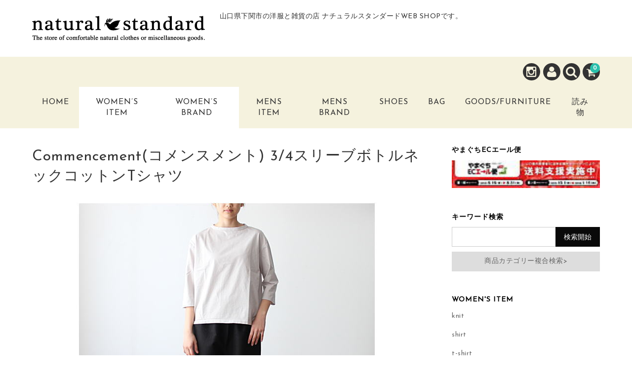

--- FILE ---
content_type: text/html; charset=UTF-8
request_url: https://ntst.jp/item/fashionladiesitem/commencement%e3%82%b3%e3%83%a2%e3%83%b3%e3%82%bb%e3%83%a1%e3%83%b3%e3%83%88-3-4%e3%82%b9%e3%83%aa%e3%83%bc%e3%83%96%e3%83%9c%e3%83%88%e3%83%ab%e3%83%8d%e3%83%83%e3%82%af%e3%82%b3%e3%83%83%e3%83%88-2.html
body_size: 21135
content:
<!DOCTYPE html>
<html dir="ltr" lang="ja">

<head>
	<meta charset="UTF-8" />
	<meta name="viewport" content="width=device-width, user-scalable=no">
	<meta name="format-detection" content="telephone=no"/>
	
	
	<title>Commencement(コメンスメント) 3/4スリーブボトルネックコットンTシャツ | 山口県下関市の洋服と雑貨の店 ナチュラルスタンダードWEB SHOPです。 | 中川政七商店,野田琺瑯,DULTON,WECK,soil,RIN</title>

		<!-- All in One SEO 4.6.0 - aioseo.com -->
		<meta name="description" content="モデルコーディネート 素材 綿100% 実寸サイズ F:着丈56身幅55肩幅46袖丈36(cm) | 山口県下関市の洋服と雑貨の店 ナチュラルスタンダードWEB SHOPです。 | 中川政七商店,野田琺瑯,DULTON,WECK,soil,RIN" />
		<meta name="robots" content="max-image-preview:large" />
		<meta name="google-site-verification" content="iSEQF0RZuaUeSoo492-edWdrzNWIFiPRCJ3FC2BmsOI" />
		<meta name="msvalidate.01" content="620748A7B865819BD4CC27638ABE1DC1" />
		<meta name="keywords" content="商品,t-shirt,women\&#039;s brand,women\&#039;s item" />
		<link rel="canonical" href="https://ntst.jp/item/fashionladiesitem/commencement%e3%82%b3%e3%83%a2%e3%83%b3%e3%82%bb%e3%83%a1%e3%83%b3%e3%83%88-3-4%e3%82%b9%e3%83%aa%e3%83%bc%e3%83%96%e3%83%9c%e3%83%88%e3%83%ab%e3%83%8d%e3%83%83%e3%82%af%e3%82%b3%e3%83%83%e3%83%88-2.html" />
		<meta name="generator" content="All in One SEO (AIOSEO) 4.6.0" />
		<meta name="google" content="nositelinkssearchbox" />
		<!-- All in One SEO -->

<link rel='dns-prefetch' href='//webfonts.xserver.jp' />
<link rel='dns-prefetch' href='//fonts.googleapis.com' />
<link rel="alternate" type="application/rss+xml" title="山口県下関市の洋服と雑貨の店 ナチュラルスタンダードWEB SHOPです。 | 中川政七商店,野田琺瑯,DULTON,WECK,soil,RIN &raquo; Commencement(コメンスメント) 3/4スリーブボトルネックコットンTシャツ のコメントのフィード" href="https://ntst.jp/item/fashionladiesitem/commencement%e3%82%b3%e3%83%a2%e3%83%b3%e3%82%bb%e3%83%a1%e3%83%b3%e3%83%88-3-4%e3%82%b9%e3%83%aa%e3%83%bc%e3%83%96%e3%83%9c%e3%83%88%e3%83%ab%e3%83%8d%e3%83%83%e3%82%af%e3%82%b3%e3%83%83%e3%83%88-2.html/feed/" />
<script type="text/javascript">
/* <![CDATA[ */
window._wpemojiSettings = {"baseUrl":"https:\/\/s.w.org\/images\/core\/emoji\/15.0.3\/72x72\/","ext":".png","svgUrl":"https:\/\/s.w.org\/images\/core\/emoji\/15.0.3\/svg\/","svgExt":".svg","source":{"concatemoji":"https:\/\/ntst.jp\/wp\/wp-includes\/js\/wp-emoji-release.min.js?ver=6.5.7"}};
/*! This file is auto-generated */
!function(i,n){var o,s,e;function c(e){try{var t={supportTests:e,timestamp:(new Date).valueOf()};sessionStorage.setItem(o,JSON.stringify(t))}catch(e){}}function p(e,t,n){e.clearRect(0,0,e.canvas.width,e.canvas.height),e.fillText(t,0,0);var t=new Uint32Array(e.getImageData(0,0,e.canvas.width,e.canvas.height).data),r=(e.clearRect(0,0,e.canvas.width,e.canvas.height),e.fillText(n,0,0),new Uint32Array(e.getImageData(0,0,e.canvas.width,e.canvas.height).data));return t.every(function(e,t){return e===r[t]})}function u(e,t,n){switch(t){case"flag":return n(e,"\ud83c\udff3\ufe0f\u200d\u26a7\ufe0f","\ud83c\udff3\ufe0f\u200b\u26a7\ufe0f")?!1:!n(e,"\ud83c\uddfa\ud83c\uddf3","\ud83c\uddfa\u200b\ud83c\uddf3")&&!n(e,"\ud83c\udff4\udb40\udc67\udb40\udc62\udb40\udc65\udb40\udc6e\udb40\udc67\udb40\udc7f","\ud83c\udff4\u200b\udb40\udc67\u200b\udb40\udc62\u200b\udb40\udc65\u200b\udb40\udc6e\u200b\udb40\udc67\u200b\udb40\udc7f");case"emoji":return!n(e,"\ud83d\udc26\u200d\u2b1b","\ud83d\udc26\u200b\u2b1b")}return!1}function f(e,t,n){var r="undefined"!=typeof WorkerGlobalScope&&self instanceof WorkerGlobalScope?new OffscreenCanvas(300,150):i.createElement("canvas"),a=r.getContext("2d",{willReadFrequently:!0}),o=(a.textBaseline="top",a.font="600 32px Arial",{});return e.forEach(function(e){o[e]=t(a,e,n)}),o}function t(e){var t=i.createElement("script");t.src=e,t.defer=!0,i.head.appendChild(t)}"undefined"!=typeof Promise&&(o="wpEmojiSettingsSupports",s=["flag","emoji"],n.supports={everything:!0,everythingExceptFlag:!0},e=new Promise(function(e){i.addEventListener("DOMContentLoaded",e,{once:!0})}),new Promise(function(t){var n=function(){try{var e=JSON.parse(sessionStorage.getItem(o));if("object"==typeof e&&"number"==typeof e.timestamp&&(new Date).valueOf()<e.timestamp+604800&&"object"==typeof e.supportTests)return e.supportTests}catch(e){}return null}();if(!n){if("undefined"!=typeof Worker&&"undefined"!=typeof OffscreenCanvas&&"undefined"!=typeof URL&&URL.createObjectURL&&"undefined"!=typeof Blob)try{var e="postMessage("+f.toString()+"("+[JSON.stringify(s),u.toString(),p.toString()].join(",")+"));",r=new Blob([e],{type:"text/javascript"}),a=new Worker(URL.createObjectURL(r),{name:"wpTestEmojiSupports"});return void(a.onmessage=function(e){c(n=e.data),a.terminate(),t(n)})}catch(e){}c(n=f(s,u,p))}t(n)}).then(function(e){for(var t in e)n.supports[t]=e[t],n.supports.everything=n.supports.everything&&n.supports[t],"flag"!==t&&(n.supports.everythingExceptFlag=n.supports.everythingExceptFlag&&n.supports[t]);n.supports.everythingExceptFlag=n.supports.everythingExceptFlag&&!n.supports.flag,n.DOMReady=!1,n.readyCallback=function(){n.DOMReady=!0}}).then(function(){return e}).then(function(){var e;n.supports.everything||(n.readyCallback(),(e=n.source||{}).concatemoji?t(e.concatemoji):e.wpemoji&&e.twemoji&&(t(e.twemoji),t(e.wpemoji)))}))}((window,document),window._wpemojiSettings);
/* ]]> */
</script>
<link rel='stylesheet' id='parent-style-css' href='https://ntst.jp/wp/wp-content/themes/welcart_basic/style.css?ver=6.5.7' type='text/css' media='all' />
<link rel='stylesheet' id='parent-welcart-style-css' href='https://ntst.jp/wp/wp-content/themes/welcart_basic/usces_cart.css?ver=1.0' type='text/css' media='all' />
<link rel='stylesheet' id='google-fonts-sans-css' href='https://fonts.googleapis.com/css?family=Josefin+Sans&#038;ver=6.5.7' type='text/css' media='all' />
<link rel='stylesheet' id='parent-sku_select-css' href='https://ntst.jp/wp/wp-content/themes/welcart_basic/wcex_sku_select.css?ver=1.0' type='text/css' media='all' />
<link rel='stylesheet' id='slick-style-css' href='https://ntst.jp/wp/wp-content/themes/welcart_basic-voll/css/slick.css?ver=1.0' type='text/css' media='all' />
<link rel='stylesheet' id='slick-theme-style-css' href='https://ntst.jp/wp/wp-content/themes/welcart_basic-voll/css/slick-theme.css?ver=1.0' type='text/css' media='all' />
<link rel='stylesheet' id='scroll-style-css' href='https://ntst.jp/wp/wp-content/themes/welcart_basic-voll/css/scroll.css?ver=1.0' type='text/css' media='all' />
<style id='wp-emoji-styles-inline-css' type='text/css'>

	img.wp-smiley, img.emoji {
		display: inline !important;
		border: none !important;
		box-shadow: none !important;
		height: 1em !important;
		width: 1em !important;
		margin: 0 0.07em !important;
		vertical-align: -0.1em !important;
		background: none !important;
		padding: 0 !important;
	}
</style>
<link rel='stylesheet' id='wp-block-library-css' href='https://ntst.jp/wp/wp-includes/css/dist/block-library/style.min.css?ver=6.5.7' type='text/css' media='all' />
<style id='classic-theme-styles-inline-css' type='text/css'>
/*! This file is auto-generated */
.wp-block-button__link{color:#fff;background-color:#32373c;border-radius:9999px;box-shadow:none;text-decoration:none;padding:calc(.667em + 2px) calc(1.333em + 2px);font-size:1.125em}.wp-block-file__button{background:#32373c;color:#fff;text-decoration:none}
</style>
<style id='global-styles-inline-css' type='text/css'>
body{--wp--preset--color--black: #000000;--wp--preset--color--cyan-bluish-gray: #abb8c3;--wp--preset--color--white: #ffffff;--wp--preset--color--pale-pink: #f78da7;--wp--preset--color--vivid-red: #cf2e2e;--wp--preset--color--luminous-vivid-orange: #ff6900;--wp--preset--color--luminous-vivid-amber: #fcb900;--wp--preset--color--light-green-cyan: #7bdcb5;--wp--preset--color--vivid-green-cyan: #00d084;--wp--preset--color--pale-cyan-blue: #8ed1fc;--wp--preset--color--vivid-cyan-blue: #0693e3;--wp--preset--color--vivid-purple: #9b51e0;--wp--preset--gradient--vivid-cyan-blue-to-vivid-purple: linear-gradient(135deg,rgba(6,147,227,1) 0%,rgb(155,81,224) 100%);--wp--preset--gradient--light-green-cyan-to-vivid-green-cyan: linear-gradient(135deg,rgb(122,220,180) 0%,rgb(0,208,130) 100%);--wp--preset--gradient--luminous-vivid-amber-to-luminous-vivid-orange: linear-gradient(135deg,rgba(252,185,0,1) 0%,rgba(255,105,0,1) 100%);--wp--preset--gradient--luminous-vivid-orange-to-vivid-red: linear-gradient(135deg,rgba(255,105,0,1) 0%,rgb(207,46,46) 100%);--wp--preset--gradient--very-light-gray-to-cyan-bluish-gray: linear-gradient(135deg,rgb(238,238,238) 0%,rgb(169,184,195) 100%);--wp--preset--gradient--cool-to-warm-spectrum: linear-gradient(135deg,rgb(74,234,220) 0%,rgb(151,120,209) 20%,rgb(207,42,186) 40%,rgb(238,44,130) 60%,rgb(251,105,98) 80%,rgb(254,248,76) 100%);--wp--preset--gradient--blush-light-purple: linear-gradient(135deg,rgb(255,206,236) 0%,rgb(152,150,240) 100%);--wp--preset--gradient--blush-bordeaux: linear-gradient(135deg,rgb(254,205,165) 0%,rgb(254,45,45) 50%,rgb(107,0,62) 100%);--wp--preset--gradient--luminous-dusk: linear-gradient(135deg,rgb(255,203,112) 0%,rgb(199,81,192) 50%,rgb(65,88,208) 100%);--wp--preset--gradient--pale-ocean: linear-gradient(135deg,rgb(255,245,203) 0%,rgb(182,227,212) 50%,rgb(51,167,181) 100%);--wp--preset--gradient--electric-grass: linear-gradient(135deg,rgb(202,248,128) 0%,rgb(113,206,126) 100%);--wp--preset--gradient--midnight: linear-gradient(135deg,rgb(2,3,129) 0%,rgb(40,116,252) 100%);--wp--preset--font-size--small: 13px;--wp--preset--font-size--medium: 20px;--wp--preset--font-size--large: 36px;--wp--preset--font-size--x-large: 42px;--wp--preset--spacing--20: 0.44rem;--wp--preset--spacing--30: 0.67rem;--wp--preset--spacing--40: 1rem;--wp--preset--spacing--50: 1.5rem;--wp--preset--spacing--60: 2.25rem;--wp--preset--spacing--70: 3.38rem;--wp--preset--spacing--80: 5.06rem;--wp--preset--shadow--natural: 6px 6px 9px rgba(0, 0, 0, 0.2);--wp--preset--shadow--deep: 12px 12px 50px rgba(0, 0, 0, 0.4);--wp--preset--shadow--sharp: 6px 6px 0px rgba(0, 0, 0, 0.2);--wp--preset--shadow--outlined: 6px 6px 0px -3px rgba(255, 255, 255, 1), 6px 6px rgba(0, 0, 0, 1);--wp--preset--shadow--crisp: 6px 6px 0px rgba(0, 0, 0, 1);}:where(.is-layout-flex){gap: 0.5em;}:where(.is-layout-grid){gap: 0.5em;}body .is-layout-flex{display: flex;}body .is-layout-flex{flex-wrap: wrap;align-items: center;}body .is-layout-flex > *{margin: 0;}body .is-layout-grid{display: grid;}body .is-layout-grid > *{margin: 0;}:where(.wp-block-columns.is-layout-flex){gap: 2em;}:where(.wp-block-columns.is-layout-grid){gap: 2em;}:where(.wp-block-post-template.is-layout-flex){gap: 1.25em;}:where(.wp-block-post-template.is-layout-grid){gap: 1.25em;}.has-black-color{color: var(--wp--preset--color--black) !important;}.has-cyan-bluish-gray-color{color: var(--wp--preset--color--cyan-bluish-gray) !important;}.has-white-color{color: var(--wp--preset--color--white) !important;}.has-pale-pink-color{color: var(--wp--preset--color--pale-pink) !important;}.has-vivid-red-color{color: var(--wp--preset--color--vivid-red) !important;}.has-luminous-vivid-orange-color{color: var(--wp--preset--color--luminous-vivid-orange) !important;}.has-luminous-vivid-amber-color{color: var(--wp--preset--color--luminous-vivid-amber) !important;}.has-light-green-cyan-color{color: var(--wp--preset--color--light-green-cyan) !important;}.has-vivid-green-cyan-color{color: var(--wp--preset--color--vivid-green-cyan) !important;}.has-pale-cyan-blue-color{color: var(--wp--preset--color--pale-cyan-blue) !important;}.has-vivid-cyan-blue-color{color: var(--wp--preset--color--vivid-cyan-blue) !important;}.has-vivid-purple-color{color: var(--wp--preset--color--vivid-purple) !important;}.has-black-background-color{background-color: var(--wp--preset--color--black) !important;}.has-cyan-bluish-gray-background-color{background-color: var(--wp--preset--color--cyan-bluish-gray) !important;}.has-white-background-color{background-color: var(--wp--preset--color--white) !important;}.has-pale-pink-background-color{background-color: var(--wp--preset--color--pale-pink) !important;}.has-vivid-red-background-color{background-color: var(--wp--preset--color--vivid-red) !important;}.has-luminous-vivid-orange-background-color{background-color: var(--wp--preset--color--luminous-vivid-orange) !important;}.has-luminous-vivid-amber-background-color{background-color: var(--wp--preset--color--luminous-vivid-amber) !important;}.has-light-green-cyan-background-color{background-color: var(--wp--preset--color--light-green-cyan) !important;}.has-vivid-green-cyan-background-color{background-color: var(--wp--preset--color--vivid-green-cyan) !important;}.has-pale-cyan-blue-background-color{background-color: var(--wp--preset--color--pale-cyan-blue) !important;}.has-vivid-cyan-blue-background-color{background-color: var(--wp--preset--color--vivid-cyan-blue) !important;}.has-vivid-purple-background-color{background-color: var(--wp--preset--color--vivid-purple) !important;}.has-black-border-color{border-color: var(--wp--preset--color--black) !important;}.has-cyan-bluish-gray-border-color{border-color: var(--wp--preset--color--cyan-bluish-gray) !important;}.has-white-border-color{border-color: var(--wp--preset--color--white) !important;}.has-pale-pink-border-color{border-color: var(--wp--preset--color--pale-pink) !important;}.has-vivid-red-border-color{border-color: var(--wp--preset--color--vivid-red) !important;}.has-luminous-vivid-orange-border-color{border-color: var(--wp--preset--color--luminous-vivid-orange) !important;}.has-luminous-vivid-amber-border-color{border-color: var(--wp--preset--color--luminous-vivid-amber) !important;}.has-light-green-cyan-border-color{border-color: var(--wp--preset--color--light-green-cyan) !important;}.has-vivid-green-cyan-border-color{border-color: var(--wp--preset--color--vivid-green-cyan) !important;}.has-pale-cyan-blue-border-color{border-color: var(--wp--preset--color--pale-cyan-blue) !important;}.has-vivid-cyan-blue-border-color{border-color: var(--wp--preset--color--vivid-cyan-blue) !important;}.has-vivid-purple-border-color{border-color: var(--wp--preset--color--vivid-purple) !important;}.has-vivid-cyan-blue-to-vivid-purple-gradient-background{background: var(--wp--preset--gradient--vivid-cyan-blue-to-vivid-purple) !important;}.has-light-green-cyan-to-vivid-green-cyan-gradient-background{background: var(--wp--preset--gradient--light-green-cyan-to-vivid-green-cyan) !important;}.has-luminous-vivid-amber-to-luminous-vivid-orange-gradient-background{background: var(--wp--preset--gradient--luminous-vivid-amber-to-luminous-vivid-orange) !important;}.has-luminous-vivid-orange-to-vivid-red-gradient-background{background: var(--wp--preset--gradient--luminous-vivid-orange-to-vivid-red) !important;}.has-very-light-gray-to-cyan-bluish-gray-gradient-background{background: var(--wp--preset--gradient--very-light-gray-to-cyan-bluish-gray) !important;}.has-cool-to-warm-spectrum-gradient-background{background: var(--wp--preset--gradient--cool-to-warm-spectrum) !important;}.has-blush-light-purple-gradient-background{background: var(--wp--preset--gradient--blush-light-purple) !important;}.has-blush-bordeaux-gradient-background{background: var(--wp--preset--gradient--blush-bordeaux) !important;}.has-luminous-dusk-gradient-background{background: var(--wp--preset--gradient--luminous-dusk) !important;}.has-pale-ocean-gradient-background{background: var(--wp--preset--gradient--pale-ocean) !important;}.has-electric-grass-gradient-background{background: var(--wp--preset--gradient--electric-grass) !important;}.has-midnight-gradient-background{background: var(--wp--preset--gradient--midnight) !important;}.has-small-font-size{font-size: var(--wp--preset--font-size--small) !important;}.has-medium-font-size{font-size: var(--wp--preset--font-size--medium) !important;}.has-large-font-size{font-size: var(--wp--preset--font-size--large) !important;}.has-x-large-font-size{font-size: var(--wp--preset--font-size--x-large) !important;}
.wp-block-navigation a:where(:not(.wp-element-button)){color: inherit;}
:where(.wp-block-post-template.is-layout-flex){gap: 1.25em;}:where(.wp-block-post-template.is-layout-grid){gap: 1.25em;}
:where(.wp-block-columns.is-layout-flex){gap: 2em;}:where(.wp-block-columns.is-layout-grid){gap: 2em;}
.wp-block-pullquote{font-size: 1.5em;line-height: 1.6;}
</style>
<link rel='stylesheet' id='responsive-lightbox-fancybox-css' href='https://ntst.jp/wp/wp-content/plugins/responsive-lightbox/assets/fancybox/jquery.fancybox.min.css?ver=2.4.7' type='text/css' media='all' />
<link rel='stylesheet' id='dashicons-css' href='https://ntst.jp/wp/wp-includes/css/dashicons.min.css?ver=6.5.7' type='text/css' media='all' />
<link rel='stylesheet' id='sku_select_style-css' href='https://ntst.jp/wp/wp-content/plugins/wcex_sku_select/wcex_sku_select.css?ver=1.4.5.2304241' type='text/css' media='' />
<link rel='stylesheet' id='sku_select_front_style-css' href='https://ntst.jp/wp/wp-content/themes/welcart_basic-voll/wcex_sku_select.css?ver=1.4.5.2304241' type='text/css' media='' />
<link rel='stylesheet' id='wc-basic-style-css' href='https://ntst.jp/wp/wp-content/themes/welcart_basic-voll/style.css?ver=1.7.7' type='text/css' media='all' />
<link rel='stylesheet' id='font-awesome-css' href='https://ntst.jp/wp/wp-content/themes/welcart_basic/font-awesome/font-awesome.min.css?ver=1.0' type='text/css' media='all' />
<link rel='stylesheet' id='luminous-basic-css-css' href='https://ntst.jp/wp/wp-content/themes/welcart_basic/css/luminous-basic.css?ver=1.0' type='text/css' media='all' />
<link rel='stylesheet' id='usces_default_css-css' href='https://ntst.jp/wp/wp-content/plugins/usc-e-shop/css/usces_default.css?ver=2.9.14.2403121' type='text/css' media='all' />
<link rel='stylesheet' id='theme_cart_css-css' href='https://ntst.jp/wp/wp-content/themes/welcart_basic-voll/usces_cart.css?ver=2.9.14.2403121' type='text/css' media='all' />
<link rel='stylesheet' id='__EPYT__style-css' href='https://ntst.jp/wp/wp-content/plugins/youtube-embed-plus/styles/ytprefs.min.css?ver=14.2.1' type='text/css' media='all' />
<style id='__EPYT__style-inline-css' type='text/css'>

                .epyt-gallery-thumb {
                        width: 33.333%;
                }
                
</style>
<script type="text/javascript" src="https://ntst.jp/wp/wp-includes/js/jquery/jquery.min.js?ver=3.7.1" id="jquery-core-js"></script>
<script type="text/javascript" src="https://ntst.jp/wp/wp-includes/js/jquery/jquery-migrate.min.js?ver=3.4.1" id="jquery-migrate-js"></script>
<script type="text/javascript" src="//webfonts.xserver.jp/js/xserverv3.js?fadein=0&amp;ver=2.0.5" id="typesquare_std-js"></script>
<script type="text/javascript" src="https://ntst.jp/wp/wp-content/themes/welcart_basic-voll/js/front-customized.js?ver=1.0" id="front-customized-js"></script>
<script type="text/javascript" src="https://ntst.jp/wp/wp-content/themes/welcart_basic-voll/js/slick.min.js?ver=1.0" id="slick-js-js"></script>
<script type="text/javascript" src="https://ntst.jp/wp/wp-content/themes/welcart_basic-voll/js/wcct-slick.js?ver=1.0" id="wcct-slick-js-js"></script>
<script type="text/javascript" src="https://ntst.jp/wp/wp-content/themes/welcart_basic-voll/js/ScrollTrigger.min.js?ver=1.0" id="scrolltrigger-js-js"></script>
<script type="text/javascript" src="https://ntst.jp/wp/wp-content/themes/welcart_basic-voll/js/wcct-scroll.js?ver=1.0" id="wcct-scroll-js-js"></script>
<script type="text/javascript" src="https://ntst.jp/wp/wp-content/themes/welcart_basic-voll/js/wcct-itemsingle.js?ver=1.0" id="wcct-itemsingle-js"></script>
<script type="text/javascript" src="https://ntst.jp/wp/wp-content/plugins/responsive-lightbox/assets/fancybox/jquery.fancybox.min.js?ver=2.4.7" id="responsive-lightbox-fancybox-js"></script>
<script type="text/javascript" src="https://ntst.jp/wp/wp-includes/js/underscore.min.js?ver=1.13.4" id="underscore-js"></script>
<script type="text/javascript" src="https://ntst.jp/wp/wp-content/plugins/responsive-lightbox/assets/infinitescroll/infinite-scroll.pkgd.min.js?ver=6.5.7" id="responsive-lightbox-infinite-scroll-js"></script>
<script type="text/javascript" id="responsive-lightbox-js-before">
/* <![CDATA[ */
var rlArgs = {"script":"fancybox","selector":"lightbox","customEvents":"","activeGalleries":true,"modal":false,"showOverlay":true,"showCloseButton":true,"enableEscapeButton":true,"hideOnOverlayClick":true,"hideOnContentClick":false,"cyclic":false,"showNavArrows":true,"autoScale":true,"scrolling":"yes","centerOnScroll":true,"opacity":true,"overlayOpacity":"70","overlayColor":"#666","titleShow":true,"titlePosition":"outside","transitions":"fade","easings":"swing","speeds":300,"changeSpeed":300,"changeFade":100,"padding":5,"margin":5,"videoWidth":1080,"videoHeight":720,"woocommerce_gallery":false,"ajaxurl":"https:\/\/ntst.jp\/wp\/wp-admin\/admin-ajax.php","nonce":"4e8b6ad4c3","preview":false,"postId":34048,"scriptExtension":false};
/* ]]> */
</script>
<script type="text/javascript" src="https://ntst.jp/wp/wp-content/plugins/responsive-lightbox/js/front.js?ver=2.4.7" id="responsive-lightbox-js"></script>
<script type="text/javascript" src="https://ntst.jp/wp/wp-content/themes/welcart_basic/js/front-customized.js?ver=1.0" id="wc-basic-js-js"></script>
<script type="text/javascript" id="__ytprefs__-js-extra">
/* <![CDATA[ */
var _EPYT_ = {"ajaxurl":"https:\/\/ntst.jp\/wp\/wp-admin\/admin-ajax.php","security":"4b44fe178c","gallery_scrolloffset":"20","eppathtoscripts":"https:\/\/ntst.jp\/wp\/wp-content\/plugins\/youtube-embed-plus\/scripts\/","eppath":"https:\/\/ntst.jp\/wp\/wp-content\/plugins\/youtube-embed-plus\/","epresponsiveselector":"[\"iframe.__youtube_prefs_widget__\"]","epdovol":"1","version":"14.2.1","evselector":"iframe.__youtube_prefs__[src], iframe[src*=\"youtube.com\/embed\/\"], iframe[src*=\"youtube-nocookie.com\/embed\/\"]","ajax_compat":"","maxres_facade":"eager","ytapi_load":"light","pause_others":"","stopMobileBuffer":"1","facade_mode":"","not_live_on_channel":"","vi_active":"","vi_js_posttypes":[]};
/* ]]> */
</script>
<script type="text/javascript" src="https://ntst.jp/wp/wp-content/plugins/youtube-embed-plus/scripts/ytprefs.min.js?ver=14.2.1" id="__ytprefs__-js"></script>
<link rel="https://api.w.org/" href="https://ntst.jp/wp-json/" /><link rel="alternate" type="application/json" href="https://ntst.jp/wp-json/wp/v2/posts/34048" /><link rel="EditURI" type="application/rsd+xml" title="RSD" href="https://ntst.jp/wp/xmlrpc.php?rsd" />
<meta name="generator" content="WordPress 6.5.7" />
<link rel='shortlink' href='https://ntst.jp/?p=34048' />
<link rel="alternate" type="application/json+oembed" href="https://ntst.jp/wp-json/oembed/1.0/embed?url=https%3A%2F%2Fntst.jp%2Fitem%2Ffashionladiesitem%2Fcommencement%25e3%2582%25b3%25e3%2583%25a2%25e3%2583%25b3%25e3%2582%25bb%25e3%2583%25a1%25e3%2583%25b3%25e3%2583%2588-3-4%25e3%2582%25b9%25e3%2583%25aa%25e3%2583%25bc%25e3%2583%2596%25e3%2583%259c%25e3%2583%2588%25e3%2583%25ab%25e3%2583%258d%25e3%2583%2583%25e3%2582%25af%25e3%2582%25b3%25e3%2583%2583%25e3%2583%2588-2.html" />
<link rel="alternate" type="text/xml+oembed" href="https://ntst.jp/wp-json/oembed/1.0/embed?url=https%3A%2F%2Fntst.jp%2Fitem%2Ffashionladiesitem%2Fcommencement%25e3%2582%25b3%25e3%2583%25a2%25e3%2583%25b3%25e3%2582%25bb%25e3%2583%25a1%25e3%2583%25b3%25e3%2583%2588-3-4%25e3%2582%25b9%25e3%2583%25aa%25e3%2583%25bc%25e3%2583%2596%25e3%2583%259c%25e3%2583%2588%25e3%2583%25ab%25e3%2583%258d%25e3%2583%2583%25e3%2582%25af%25e3%2582%25b3%25e3%2583%2583%25e3%2583%2588-2.html&#038;format=xml" />

<meta property="og:title" content="Commencement(コメンスメント)3/4クルーネックTシャツ">
<meta property="og:type" content="product">
<meta property="og:description" content="Commencement(コメンスメント) 3/4スリーブボトルネックコットンTシャツ">
<meta property="og:url" content="https://ntst.jp/item/fashionladiesitem/commencement%e3%82%b3%e3%83%a2%e3%83%b3%e3%82%bb%e3%83%a1%e3%83%b3%e3%83%88-3-4%e3%82%b9%e3%83%aa%e3%83%bc%e3%83%96%e3%83%9c%e3%83%88%e3%83%ab%e3%83%8d%e3%83%83%e3%82%af%e3%82%b3%e3%83%83%e3%83%88-2.html">
<meta property="og:image" content="https://ntst.jp/wp/wp-content/uploads/commen6-3-150x150.jpg">
<meta property="og:site_name" content="山口県下関市の洋服と雑貨の店 ナチュラルスタンダードWEB SHOPです。 | 中川政七商店,野田琺瑯,DULTON,WECK,soil,RIN"><style type="text/css">/** Mega Menu CSS: fs **/</style>
</head>

<body class="post-template-default single single-post postid-34048 single-format-standard has-sidebar">

	<div class="site">

		<header id="masthead" class="site-header" role="banner">
			<div class="inner cf">

			<div class="fixed-box">
				<div id="head-top">
					<div class="head-inner cf">
													<div class="site-title">
							<a href="https://ntst.jp/" title="山口県下関市の洋服と雑貨の店 ナチュラルスタンダードWEB SHOPです。 | 中川政七商店,野田琺瑯,DULTON,WECK,soil,RIN" rel="home">
																	<img src="https://ntst.jp/wp/wp-content/uploads/head_rogo.gif" alt="山口県下関市の洋服と雑貨の店 ナチュラルスタンダードWEB SHOPです。 | 中川政七商店,野田琺瑯,DULTON,WECK,soil,RIN">
									
							</a>
						</div>


													<p class="site-description">山口県下関市の洋服と雑貨の店 ナチュラルスタンダードWEB SHOPです。</p>
						
																								</div><!-- #head-inner -->
				</div><!-- #head-top -->
				
				
					<div id="head-bottom">
						
						<div class="head-inner cf">
					
															<div class="incart-btn">
									<a href="https://ntst.jp/usces-cart/">
										<i class="fa fa-shopping-cart"></i><span class="total-quant" id="widgetcart-total-quant">0</span>
									</a>
								</div><!-- .incart-btn -->
							
							<div class="menu-bar">
								<a class="menu-trigger">
									<span></span>
									<span></span>
									<span></span>
								</a>
							</div><!-- .menu-bar -->

							<div class="mobile_menu_wrap">
								<div class="mobile_menu">

									<div class="snav cf">

										<div class="search-box cf">
											<i class="fa fa-search" aria-hidden="true"></i>
											<form role="search" method="get" action="https://ntst.jp/" >
		<div class="s-box">
			<input type="text" value="" name="s" id="head-s-text" class="search-text" />
			<input type="submit" id="head-s-submit" class="searchsubmit" value="&#xf002;" />
		</div>
	</form>										</div><!-- .search-box -->

																				<div class="membership cf">
											<i class="fa fa-user" aria-hidden="true"></i>
											<ul class="cf">
																							<li>ゲスト</li>
												<li><a href="https://ntst.jp/usces-member/?usces_page=login" class="usces_login_a">ログイン</a></li>
												<li><a href="https://ntst.jp/usces-member/?usces_page=newmember">新規会員登録</a></li>
																						</ul>
										</div><!-- .membership -->
										
									</div><!-- .snav -->

																		<ul class="sns cf">
																				<li class="insta"><a href="https://www.instagram.com/natural_standard" target="_blank" rel="nofollow"><i class="fa fa-instagram"></i></a></li>
																			</ul><!-- sns -->
									
									<nav id="site-navigation" class="main-navigation" role="navigation">
									<div class="nav-menu-open"><ul id="menu-header" class="header-nav-container cf"><li id="menu-item-280" class="menu-item menu-item-type-custom menu-item-object-custom menu-item-home menu-item-280"><a href="https://ntst.jp/">Home</a></li>
<li id="menu-item-11800" class="menu-item menu-item-type-taxonomy menu-item-object-category current-post-ancestor current-menu-parent current-post-parent menu-item-has-children menu-item-11800"><a href="https://ntst.jp/cat/item/fashionladiesitem/">Women&#8217;s Item</a>
<ul class="sub-menu">
	<li id="menu-item-59150" class="menu-item menu-item-type-taxonomy menu-item-object-category menu-item-59150"><a href="https://ntst.jp/cat/item/fashionladiesitem/%e3%82%a2%e3%82%a6%e3%82%bf%e3%83%bc/">outer</a></li>
	<li id="menu-item-59145" class="menu-item menu-item-type-taxonomy menu-item-object-category menu-item-59145"><a href="https://ntst.jp/cat/item/fashionladiesitem/%e3%83%8b%e3%83%83%e3%83%88/">knit</a></li>
	<li id="menu-item-59134" class="menu-item menu-item-type-taxonomy menu-item-object-category menu-item-59134"><a href="https://ntst.jp/cat/item/fashionladiesitem/%e3%82%ab%e3%83%bc%e3%83%87%e3%82%a3%e3%82%ac%e3%83%b3/">cardigan</a></li>
	<li id="menu-item-59140" class="menu-item menu-item-type-taxonomy menu-item-object-category menu-item-59140"><a href="https://ntst.jp/cat/item/fashionladiesitem/%e3%82%b9%e3%82%a6%e3%82%a7%e3%83%83%e3%83%88%e3%83%bb%e3%83%91%e3%83%bc%e3%82%ab%e3%83%bc/">sweat</a></li>
	<li id="menu-item-59142" class="menu-item menu-item-type-taxonomy menu-item-object-category menu-item-59142"><a href="https://ntst.jp/cat/item/fashionladiesitem/%e3%82%b7%e3%83%a3%e3%83%84%e3%83%bb%e3%83%96%e3%83%a9%e3%82%a6%e3%82%b9/">shirt</a></li>
	<li id="menu-item-59141" class="menu-item menu-item-type-taxonomy menu-item-object-category current-post-ancestor current-menu-parent current-post-parent menu-item-59141"><a href="https://ntst.jp/cat/item/fashionladiesitem/%ef%bd%94%e3%82%b7%e3%83%a3%e3%83%84%e3%83%bb%e3%82%ab%e3%83%83%e3%83%88%e3%82%bd%e3%83%bc%e3%83%bb%e3%82%bf%e3%83%bc%e3%83%88%e3%83%ab/">t-shirt</a></li>
	<li id="menu-item-59138" class="menu-item menu-item-type-taxonomy menu-item-object-category menu-item-59138"><a href="https://ntst.jp/cat/item/fashionladiesitem/%e3%83%91%e3%83%b3%e3%83%84/">pants</a></li>
	<li id="menu-item-59137" class="menu-item menu-item-type-taxonomy menu-item-object-category menu-item-59137"><a href="https://ntst.jp/cat/item/fashionladiesitem/%e3%82%b9%e3%82%ab%e3%83%bc%e3%83%88/">skirt</a></li>
	<li id="menu-item-59135" class="menu-item menu-item-type-taxonomy menu-item-object-category menu-item-59135"><a href="https://ntst.jp/cat/item/fashionladiesitem/%e3%83%af%e3%83%b3%e3%83%94%e3%83%bc%e3%82%b9/">one piece</a></li>
	<li id="menu-item-59139" class="menu-item menu-item-type-taxonomy menu-item-object-category menu-item-59139"><a href="https://ntst.jp/cat/item/fashionladiesitem/socks/">socks etc</a></li>
	<li id="menu-item-59136" class="menu-item menu-item-type-taxonomy menu-item-object-category menu-item-59136"><a href="https://ntst.jp/cat/item/fashionladiesitem/%e3%82%b9%e3%83%88%e3%83%bc%e3%83%ab%e3%83%bb%e5%b8%bd%e5%ad%90/">stall hat</a></li>
</ul>
</li>
<li id="menu-item-11801" class="menu-item menu-item-type-taxonomy menu-item-object-category current-post-ancestor current-menu-parent current-post-parent menu-item-has-children menu-item-11801"><a href="https://ntst.jp/cat/item/fashionladiesbrand/">Women&#8217;s Brand</a>
<ul class="sub-menu">
	<li id="menu-item-59154" class="menu-item menu-item-type-taxonomy menu-item-object-category menu-item-59154"><a href="https://ntst.jp/cat/item/fashionladiesbrand/a-piece-of-library/">a piece of library</a></li>
	<li id="menu-item-59153" class="menu-item menu-item-type-taxonomy menu-item-object-category menu-item-59153"><a href="https://ntst.jp/cat/item/fashionladiesbrand/fog-linen-work/">fog linen work</a></li>
	<li id="menu-item-59167" class="menu-item menu-item-type-taxonomy menu-item-object-category menu-item-59167"><a href="https://ntst.jp/cat/item/fashionladiesbrand/harmonie/">harmonie</a></li>
	<li id="menu-item-59166" class="menu-item menu-item-type-taxonomy menu-item-object-category menu-item-59166"><a href="https://ntst.jp/cat/item/fashionladiesbrand/mao-made/">mao made</a></li>
	<li id="menu-item-59163" class="menu-item menu-item-type-taxonomy menu-item-object-category menu-item-59163"><a href="https://ntst.jp/cat/item/fashionladiesbrand/mizuiro-ind/">mizuiro-ind</a></li>
	<li id="menu-item-59164" class="menu-item menu-item-type-taxonomy menu-item-object-category menu-item-59164"><a href="https://ntst.jp/cat/item/fashionladiesbrand/natural-laundry/">NATURAL LAUNDRY</a></li>
	<li id="menu-item-59165" class="menu-item menu-item-type-taxonomy menu-item-object-category menu-item-59165"><a href="https://ntst.jp/cat/item/fashionladiesbrand/nouvelles-du-paradis/">NOUVELLES DU PARADIS</a></li>
	<li id="menu-item-59160" class="menu-item menu-item-type-taxonomy menu-item-object-category menu-item-59160"><a href="https://ntst.jp/cat/item/fashionladiesbrand/oldmans-tailor/">OLDMAN’S TAILER</a></li>
	<li id="menu-item-59161" class="menu-item menu-item-type-taxonomy menu-item-object-category menu-item-59161"><a href="https://ntst.jp/cat/item/fashionladiesbrand/ordinary-fits/">ordinary fits</a></li>
	<li id="menu-item-59162" class="menu-item menu-item-type-taxonomy menu-item-object-category menu-item-59162"><a href="https://ntst.jp/cat/item/fashionladiesbrand/prit/">prit</a></li>
	<li id="menu-item-59156" class="menu-item menu-item-type-taxonomy menu-item-object-category menu-item-59156"><a href="https://ntst.jp/cat/item/fashionladiesbrand/stamp-and-diary/">STAMP AND DIARY</a></li>
	<li id="menu-item-59157" class="menu-item menu-item-type-taxonomy menu-item-object-category menu-item-59157"><a href="https://ntst.jp/cat/item/fashionladiesbrand/travailmanuel/">TRAVAIL MANUEL</a></li>
	<li id="menu-item-59158" class="menu-item menu-item-type-taxonomy menu-item-object-category menu-item-59158"><a href="https://ntst.jp/cat/item/fashionladiesbrand/tumugu/">tumugu</a></li>
	<li id="menu-item-59159" class="menu-item menu-item-type-taxonomy menu-item-object-category menu-item-59159"><a href="https://ntst.jp/cat/item/fashionladiesbrand/universaltissu/">UNIVERSAL TISSU</a></li>
	<li id="menu-item-59155" class="menu-item menu-item-type-taxonomy menu-item-object-category menu-item-59155"><a href="https://ntst.jp/cat/item/fashionladiesbrand/utilite/">utilite</a></li>
</ul>
</li>
<li id="menu-item-11802" class="menu-item menu-item-type-taxonomy menu-item-object-category menu-item-11802"><a href="https://ntst.jp/cat/item/fashionmensitem/">Mens Item</a></li>
<li id="menu-item-11799" class="menu-item menu-item-type-taxonomy menu-item-object-category menu-item-11799"><a href="https://ntst.jp/cat/item/fashionmensbrand/">Mens Brand</a></li>
<li id="menu-item-11803" class="menu-item menu-item-type-taxonomy menu-item-object-category menu-item-11803"><a href="https://ntst.jp/cat/item/shoes/">Shoes</a></li>
<li id="menu-item-11804" class="menu-item menu-item-type-taxonomy menu-item-object-category menu-item-11804"><a href="https://ntst.jp/cat/item/fashionladiesitem/bag/">Bag</a></li>
<li id="menu-item-11805" class="menu-item menu-item-type-taxonomy menu-item-object-category menu-item-11805"><a href="https://ntst.jp/cat/item/zakkakagu/">Goods/Furniture</a></li>
<li id="menu-item-5434" class="menu-item menu-item-type-taxonomy menu-item-object-category menu-item-5434"><a href="https://ntst.jp/cat/blog/">読み物</a></li>
</ul></div>									</nav><!-- #site-navigation -->

								</div><!-- .mobile-menu -->
							</div><!-- .mobile-menu-wrap -->
							
						</div><!-- #head_in -->
					</div><!-- #head_bottom -->

							
			</div><!-- .fixed-box -->


			</div><!-- .inner-->
		</header><!-- #masthead -->


		

		<div id="main" class="wrapper two-column right-set">
<div id="primary" class="site-content">
	<div id="content" role="main">

	
		<article class="inframe post-34048 post type-post status-publish format-standard has-post-thumbnail category-item category-136 category-fashionladiesbrand category-fashionladiesitem" id="post-34048">

			<h1 class="item_page_title">Commencement(コメンスメント) 3/4スリーブボトルネックコットンTシャツ</h1>

									
				<div id="itempage">

					<div class="item-description">
						<div class="inner">
							<div align="center">
<p><img /><img decoding="async" src="https://ntst.jp/wp/wp-content/uploads/commen4-3.jpg" /></p>
<p>&nbsp;</p>
<p><img decoding="async" src="https://ntst.jp/wp/wp-content/uploads/commen5-3.jpg" /></p>
<p>モデルコーディネート</p>
<p><a href="https://ntst.jp/item/fashionladiesitem/kafika%e3%82%ab%e3%83%95%e3%82%a3%e3%82%ab%e3%82%b3%e3%83%83%e3%83%88%e3%83%b3%e3%83%91%e3%83%b3%e3%83%84.html"><img decoding="async" src="https://ntst.jp/wp/wp-content/uploads/kafka.jpg" alt="" width="101" height="100" /></a></p>
<p><img /></p>
<p><img decoding="async" src="https://ntst.jp/wp/wp-content/uploads/comme4-1.jpg" /><img /></p>
</div>
<p><!--- ↓↓↓ここから下をお店のスタイルシートに組み込んでください↓↓↓--------------></p>
<style type="text/css">
<p>/*スペック*/</p>
<p>table.itemSpec{<br />width:700px;<br />background-color:#CCCCCC;<br />margin:auto;<br />}<br />table.itemSpec th{<br />width:150px;<br />background-color:#EEEEEE;<br />color:#666666;<br />font-size:100%;<br />text-align:center;<br />padding:5px 10px;<br />font-weight:normal;<br />vertical-align:middle;<br />}</p>
<p>table.itemSpec th img{<br />float:right;<br />margin-left:5px;<br />display:inline;<br />}<br />table.itemSpec td{<br />background-color:#FFFFFF;<br />color:#666666;<br />font-size:100%;<br />padding:5px 10px;<br />line-height:160%;<br />text-align:left;<br />}</p>
<p>table.itemSpec td table.noPadding td{<br />padding:0.5em 0;<br />vertical-align:top;<br />width:auto;<br />border-bottom:1px solid #CCCCCC;<br />}<br />table.itemSpec td table.noPadding tr.noBorder td{<br />border-bottom:1px solid #FFFFFF;<br />}</p>
<p>table.itemSpec ul{<br />margin:0;<br />padding:0 0 1em 0;<br />}<br />table.itemSpec li{<br />line-height:150%;<br />list-style-type:disc;<br />margin:0 0 0 15px;<br />padding:0;<br />}</p>
</style>
<p><!--- ↑↑↑ここから上をお店のスタイルシートに組み込んでください↑↑↑--------------></p>
<p><!--- ↓↓↓ここから下が表記の部分です↓↓↓-------------------------------------></p>
<table class="itemSpec" border="0" cellspacing="1" cellpadding="0">
<tbody>
<tr>
<th>素材</th>
<td>綿100%</td>
</tr>
<tr>
<th>実寸サイズ</th>
<td>F:着丈56身幅55肩幅46袖丈36(cm)(平置き採寸)</td>
</tr>
<tr>
<th>生産国</th>
<td>日本</td>
</tr>
<p><!--- ↓↓↓ここに洗濯の画像を入れてください↓↓↓---></p>
<tr>
<th>洗濯表示</th>
<td>
<table>
<tbody>
<tr>
<td><img decoding="async" src="https://ntst.jp/wp/wp-content/uploads/sentaku-1.gif" /></td>
<td><img decoding="async" src="https://ntst.jp/wp/wp-content/uploads/sentaku14.gif" /></td>
<td><img decoding="async" src="https://ntst.jp/wp/wp-content/uploads/sentaku13.gif" /></td>
<td><img decoding="async" src="https://ntst.jp/wp/wp-content/uploads/sentaku12.gif" /></td>
<td><img decoding="async" src="https://ntst.jp/wp/wp-content/uploads/sentaku9-1.gif" /></td>
<td><img decoding="async" src="https://ntst.jp/wp/wp-content/uploads/sentaku8.gif" /></td>
<td><img decoding="async" src="https://ntst.jp/wp/wp-content/uploads/sentaku2.gif" /></td>
</tr>
</tbody>
</table>
</td>
</tr>
<p><!--- ↑↑↑ここに洗濯の画像を入れてください↑↑↑---></p>
<tr>
<th>モデル</th>
<td>身長164cm</td>
</tr>
<tr>
<th>注意点</th>
<td>▼お取り扱い前に、商品付属タグの記載もご確認下さい。<br />
▼モニターの発色の具合によって実際のものと色が異なる場合がございます。</td>
</tr>
</tbody>
</table>
<p><!--- ↑↑↑ここから上が表記の部分です↑↑↑-------------------------------------></p>
						</div>
					</div>
				
					<div class="cf">

						<div id="img-box" class="cf">
								
														<div id="itemimg-sub" class="slider slider-nav itemsubimg">
								<div><img width="90" height="90" src="https://ntst.jp/wp/wp-content/uploads/commen6-3-150x150.jpg" class="attachment-90x90 size-90x90" alt="C-042" decoding="async" srcset="https://ntst.jp/wp/wp-content/uploads/commen6-3-150x150.jpg 150w, https://ntst.jp/wp/wp-content/uploads/commen6-3-300x296.jpg 300w, https://ntst.jp/wp/wp-content/uploads/commen6-3.jpg 456w" sizes="(max-width: 90px) 100vw, 90px" /></div>
																<div><img width="90" height="90" src="https://ntst.jp/wp/wp-content/uploads/commen4-3-150x150.jpg" class="attachment-90x90 size-90x90" alt="C-042" decoding="async" /></div>
																<div><img width="90" height="90" src="https://ntst.jp/wp/wp-content/uploads/commen5-3-150x150.jpg" class="attachment-90x90 size-90x90" alt="C-042" decoding="async" loading="lazy" /></div>
																<div><img width="90" height="90" src="https://ntst.jp/wp/wp-content/uploads/comme4-1-150x150.jpg" class="attachment-90x90 size-90x90" alt="C-042" decoding="async" loading="lazy" /></div>
															</div><!-- #itemimg-sub -->
								
							<div id="itemimg-main" class="slider slider-for itemimg">
								<div><a href="https://ntst.jp/wp/wp-content/uploads/commen6-3.jpg" ><img width="456" height="450" src="https://ntst.jp/wp/wp-content/uploads/commen6-3.jpg" class="attachment-600x600 size-600x600" alt="C-042" decoding="async" loading="lazy" srcset="https://ntst.jp/wp/wp-content/uploads/commen6-3.jpg 456w, https://ntst.jp/wp/wp-content/uploads/commen6-3-300x296.jpg 300w" sizes="(max-width: 456px) 100vw, 456px" /></a></div>
																<div><a href="https://ntst.jp/wp/wp-content/uploads/commen4-3.jpg" ><img width="600" height="514" src="https://ntst.jp/wp/wp-content/uploads/commen4-3.jpg" class="attachment-600x600 size-600x600" alt="C-042" decoding="async" loading="lazy" srcset="https://ntst.jp/wp/wp-content/uploads/commen4-3.jpg 700w, https://ntst.jp/wp/wp-content/uploads/commen4-3-300x257.jpg 300w, https://ntst.jp/wp/wp-content/uploads/commen4-3-610x523.jpg 610w" sizes="(max-width: 600px) 100vw, 600px" /></a></div>
																<div><a href="https://ntst.jp/wp/wp-content/uploads/commen5-3.jpg" ><img width="600" height="514" src="https://ntst.jp/wp/wp-content/uploads/commen5-3.jpg" class="attachment-600x600 size-600x600" alt="C-042" decoding="async" loading="lazy" srcset="https://ntst.jp/wp/wp-content/uploads/commen5-3.jpg 700w, https://ntst.jp/wp/wp-content/uploads/commen5-3-300x257.jpg 300w, https://ntst.jp/wp/wp-content/uploads/commen5-3-610x523.jpg 610w" sizes="(max-width: 600px) 100vw, 600px" /></a></div>
																<div><a href="https://ntst.jp/wp/wp-content/uploads/comme4-1.jpg" ><img width="347" height="600" src="https://ntst.jp/wp/wp-content/uploads/comme4-1.jpg" class="attachment-600x600 size-600x600" alt="C-042" decoding="async" loading="lazy" srcset="https://ntst.jp/wp/wp-content/uploads/comme4-1.jpg 693w, https://ntst.jp/wp/wp-content/uploads/comme4-1-173x300.jpg 173w, https://ntst.jp/wp/wp-content/uploads/comme4-1-352x610.jpg 352w" sizes="(max-width: 347px) 100vw, 347px" /></a></div>
															</div><!-- #itemimg-main -->
							
						</div>



						<div class="item-info">
							<ul class="cf opt-tag">
<li class="stock">在庫僅少</li>
</ul>
														<div class="itemcode">商品番号：C-042</div>
							<h2 class="item-name">Commencement(コメンスメント)3/4クルーネックTシャツ</h2>
							
														
							<form action="https://ntst.jp/usces-cart/" method="post">

								<div id="skuform" class="skuform sku-select">
									<div class="inner cf">

										<div class="right">

											<dl class="item-sku">
	<dt>カラー</dt>
	<dd>
	<select name="sku_selct_0" id="sku_selct_0" class="sku_select" >
		<option value="0">シルバー</option>
		<option value="1">モカ</option>
		<option value="2">Lチャコール</option>
		<option value="3" selected="selected">ブラック</option>
	</select>
	</dd>
	<dt>サイズ</dt>
	<dd>
	<select name="sku_selct_1" id="sku_selct_1" class="sku_select" >
		<option value="0" selected="selected">F</option>
	</select>
	</dd>
</dl>
											
																						
											<div id="checkout_box">
												<div class="zaikostatus">在庫状態：<span class="ss_stockstatus">売り切れ</span></div>

												<div class="field">
				
																	
													<div class="field_price">
																											<span class="sell_price ss_price">¥5,170</span><em class="tax">（税込）</em>													</div>
												</div>

																									<div class="itemsoldout">只今お取扱い出来ません</div>
																								<div class="c-box">
													<span class="quantity">数量<input name="quant[34048][code0%3A0]" type="text" id="quant[34048][code0%3A0]" class="skuquantity" value="1" onKeyDown="if (event.keyCode == 13) {return false;}" /></span>
													<span class="cart-button"><input name="zaikonum[34048][code0%3A0]" type="hidden" id="zaikonum[34048][code0%3A0]" value="0" />
<input name="zaiko[34048][code0%3A0]" type="hidden" id="zaiko[34048][code0%3A0]" value="2" />
<input name="gptekiyo[34048][code0%3A0]" type="hidden" id="gptekiyo[34048][code0%3A0]" value="0" />
<input name="skuPrice[34048][code0%3A0]" type="hidden" id="skuPrice[34048][code0%3A0]" value="5170" />
<input name="inCart[34048][code0%3A0]" type="submit" id="inCart[34048][code0%3A0]" class="skubutton" value="カートへ入れる" onclick="return uscesCart.intoCart( '34048','code0%3A0' )" /><input name="usces_referer" type="hidden" value="/item/fashionladiesitem/commencement%e3%82%b3%e3%83%a2%e3%83%b3%e3%82%bb%e3%83%a1%e3%83%b3%e3%83%88-3-4%e3%82%b9%e3%83%aa%e3%83%bc%e3%83%96%e3%83%9c%e3%83%88%e3%83%ab%e3%83%8d%e3%83%83%e3%82%af%e3%82%b3%e3%83%83%e3%83%88-2.html" />
</span>
												</div>
		
												<div class="error_message"></div>
												<div class="wcss_loading"></div>

											</div><!-- #checkout_box -->
											
										</div><!-- .right -->
									</div><!-- .inner -->									
								</div><!-- #skuform -->




															</form>
														

							
						</div><!-- .item-info -->



										
					
					</div><!-- .cf -->
				</div><!-- #itemspage -->
				

		</article>

	
	</div><!-- #content -->
</div><!-- #primary -->


<aside id="secondary" class="widget-area" role="complementary">

	<section id="responsive_lightbox_image_widget-2" class="widget rl-image-widget fromBottomIn" data-scroll="once"><h3 class="widget_title">やまぐちECエール便</h3><a href="https://ntst.jp/wp/wp-content/uploads/ec2.jpg" class="rl-image-widget-link"><img class="rl-image-widget-image" src="https://ntst.jp/wp/wp-content/uploads/ec2.jpg" width="100%" height="auto" title="ec2" alt="" /></a><div class="rl-image-widget-text"></div></section><section id="welcart_search-2" class="widget widget_welcart_search fromBottomIn" data-scroll="once"><h3 class="widget_title"><img src="https://ntst.jp/wp/wp-content/themes/welcart_basic-voll/images/search.png" alt="キーワード検索" />キーワード検索</h3>
		<ul class="ucart_search_body ucart_widget_body"><li>
		<form method="get" id="searchform" action="https://ntst.jp" >
		<input type="text" value="" name="s" id="s" class="searchtext" /><input type="submit" id="searchsubmit" value="検索開始" />
		<div><a href="https://ntst.jp/usces-cart/?usces_page=search_item">商品カテゴリー複合検索&gt;</a></div>		</form>
		</li></ul>

		</section><section id="welcart_category-11" class="widget widget_welcart_category fromBottomIn" data-scroll="once"><h3 class="widget_title"><img src="https://ntst.jp/wp/wp-content/themes/welcart_basic-voll/images/category.png" alt="WOMEN'S ITEM" />WOMEN&#039;S ITEM</h3>
		<ul class="ucart_widget_body">
			<li class="cat-item cat-item-39"><a href="https://ntst.jp/cat/item/fashionladiesitem/%e3%83%8b%e3%83%83%e3%83%88/">knit</a>
</li>
	<li class="cat-item cat-item-137"><a href="https://ntst.jp/cat/item/fashionladiesitem/%e3%82%b7%e3%83%a3%e3%83%84%e3%83%bb%e3%83%96%e3%83%a9%e3%82%a6%e3%82%b9/">shirt</a>
</li>
	<li class="cat-item cat-item-136"><a href="https://ntst.jp/cat/item/fashionladiesitem/%ef%bd%94%e3%82%b7%e3%83%a3%e3%83%84%e3%83%bb%e3%82%ab%e3%83%83%e3%83%88%e3%82%bd%e3%83%bc%e3%83%bb%e3%82%bf%e3%83%bc%e3%83%88%e3%83%ab/">t-shirt</a>
</li>
	<li class="cat-item cat-item-135"><a href="https://ntst.jp/cat/item/fashionladiesitem/%e3%82%b9%e3%82%a6%e3%82%a7%e3%83%83%e3%83%88%e3%83%bb%e3%83%91%e3%83%bc%e3%82%ab%e3%83%bc/">sweat</a>
</li>
	<li class="cat-item cat-item-34"><a href="https://ntst.jp/cat/item/fashionladiesitem/%e3%82%a2%e3%82%a6%e3%82%bf%e3%83%bc/">outer</a>
</li>
	<li class="cat-item cat-item-45"><a href="https://ntst.jp/cat/item/fashionladiesitem/socks/">socks etc</a>
</li>
	<li class="cat-item cat-item-44"><a href="https://ntst.jp/cat/item/fashionladiesitem/%e3%82%b9%e3%83%88%e3%83%bc%e3%83%ab%e3%83%bb%e5%b8%bd%e5%ad%90/">stall hat</a>
</li>
	<li class="cat-item cat-item-43"><a href="https://ntst.jp/cat/item/fashionladiesitem/%e3%82%b9%e3%82%ab%e3%83%bc%e3%83%88/">skirt</a>
</li>
	<li class="cat-item cat-item-42"><a href="https://ntst.jp/cat/item/fashionladiesitem/%e3%83%91%e3%83%b3%e3%83%84/">pants</a>
</li>
	<li class="cat-item cat-item-41"><a href="https://ntst.jp/cat/item/fashionladiesitem/%e3%83%af%e3%83%b3%e3%83%94%e3%83%bc%e3%82%b9/">one piece</a>
</li>
	<li class="cat-item cat-item-40"><a href="https://ntst.jp/cat/item/fashionladiesitem/%e3%82%ab%e3%83%bc%e3%83%87%e3%82%a3%e3%82%ac%e3%83%b3/">cardigan</a>
</li>
	<li class="cat-item cat-item-46"><a href="https://ntst.jp/cat/item/fashionladiesitem/bag/">bag</a>
</li>
		</ul>

		</section><section id="welcart_category-10" class="widget widget_welcart_category fromBottomIn" data-scroll="once"><h3 class="widget_title"><img src="https://ntst.jp/wp/wp-content/themes/welcart_basic-voll/images/category.png" alt="MEN'S ITEM" />MEN&#039;S ITEM</h3>
		<ul class="ucart_widget_body">
			<li class="cat-item cat-item-52"><a href="https://ntst.jp/cat/item/fashionmensitem/%e3%83%91%e3%83%b3%e3%83%84-%e3%83%a1%e3%83%b3%e3%82%ba-%e9%9d%b4/">pants</a>
</li>
	<li class="cat-item cat-item-51"><a href="https://ntst.jp/cat/item/fashionmensitem/%e3%82%a2%e3%82%a6%e3%82%bf%e3%83%bc-%e3%83%a1%e3%83%b3%e3%82%ba-%e9%9d%b4/">outer</a>
</li>
	<li class="cat-item cat-item-50"><a href="https://ntst.jp/cat/item/fashionmensitem/tops/">tops</a>
</li>
	<li class="cat-item cat-item-169"><a href="https://ntst.jp/cat/item/fashionmensitem/socks-ets/">socks ets</a>
</li>
		</ul>

		</section><section id="welcart_category-6" class="widget widget_welcart_category fromBottomIn" data-scroll="once"><h3 class="widget_title"><img src="https://ntst.jp/wp/wp-content/themes/welcart_basic-voll/images/category.png" alt="SHOES" />SHOES</h3>
		<ul class="ucart_widget_body">
			<li class="cat-item cat-item-206"><a href="https://ntst.jp/cat/item/shoes/mens/">MEN’S</a>
</li>
	<li class="cat-item cat-item-48"><a href="https://ntst.jp/cat/item/shoes/ladies/">WOMEN&#039;S</a>
</li>
		</ul>

		</section><section id="welcart_category-7" class="widget widget_welcart_category fromBottomIn" data-scroll="once"><h3 class="widget_title"><img src="https://ntst.jp/wp/wp-content/themes/welcart_basic-voll/images/category.png" alt="Goods/Furniture" />Goods/Furniture</h3>
		<ul class="ucart_widget_body">
			<li class="cat-item cat-item-204"><a href="https://ntst.jp/cat/item/zakkakagu/%e3%83%96%e3%83%a9%e3%83%b3%e3%83%89%e5%88%a5/marimekko%e3%83%9e%e3%83%aa%e3%83%a1%e3%83%83%e3%82%b3/">marimekkoマリメッコ</a>
</li>
	<li class="cat-item cat-item-180"><a href="https://ntst.jp/cat/item/zakkakagu/%e3%83%96%e3%83%a9%e3%83%b3%e3%83%89%e5%88%a5/cinq/">CINQ</a>
</li>
	<li class="cat-item cat-item-72"><a href="https://ntst.jp/cat/item/zakkakagu/%e3%83%96%e3%83%a9%e3%83%b3%e3%83%89%e5%88%a5/claska/">CLASKA</a>
</li>
	<li class="cat-item cat-item-75"><a href="https://ntst.jp/cat/item/zakkakagu/%e3%83%96%e3%83%a9%e3%83%b3%e3%83%89%e5%88%a5/freddy-reck/">FREDDY RECK</a>
</li>
	<li class="cat-item cat-item-79"><a href="https://ntst.jp/cat/item/zakkakagu/%e3%83%96%e3%83%a9%e3%83%b3%e3%83%89%e5%88%a5/kinto/">KINTO</a>
</li>
	<li class="cat-item cat-item-96"><a href="https://ntst.jp/cat/item/zakkakagu/%e3%83%96%e3%83%a9%e3%83%b3%e3%83%89%e5%88%a5/kontex/">Kontex</a>
</li>
	<li class="cat-item cat-item-139"><a href="https://ntst.jp/cat/item/zakkakagu/%e3%83%96%e3%83%a9%e3%83%b3%e3%83%89%e5%88%a5/fog-linen-work-%e3%83%96%e3%83%a9%e3%83%b3%e3%83%89%e5%88%a5/">fog linen work</a>
</li>
	<li class="cat-item cat-item-101"><a href="https://ntst.jp/cat/item/zakkakagu/%e3%83%96%e3%83%a9%e3%83%b3%e3%83%89%e5%88%a5/hightide/">HIGHTIDE</a>
</li>
	<li class="cat-item cat-item-166"><a href="https://ntst.jp/cat/item/zakkakagu/%e3%83%96%e3%83%a9%e3%83%b3%e3%83%89%e5%88%a5/lapuan/">lapuan kankurit</a>
</li>
	<li class="cat-item cat-item-78"><a href="https://ntst.jp/cat/item/zakkakagu/%e3%83%96%e3%83%a9%e3%83%b3%e3%83%89%e5%88%a5/lino-e-lina/">lino e lina</a>
</li>
	<li class="cat-item cat-item-200"><a href="https://ntst.jp/cat/item/zakkakagu/%e3%83%96%e3%83%a9%e3%83%b3%e3%83%89%e5%88%a5/moheim/">MOHEIM</a>
</li>
	<li class="cat-item cat-item-80"><a href="https://ntst.jp/cat/item/zakkakagu/%e3%83%96%e3%83%a9%e3%83%b3%e3%83%89%e5%88%a5/redecker/">REDECKER</a>
</li>
	<li class="cat-item cat-item-184"><a href="https://ntst.jp/cat/item/zakkakagu/%e3%83%96%e3%83%a9%e3%83%b3%e3%83%89%e5%88%a5/sarasa/">sarasa design</a>
</li>
	<li class="cat-item cat-item-168"><a href="https://ntst.jp/cat/item/zakkakagu/%e3%83%96%e3%83%a9%e3%83%b3%e3%83%89%e5%88%a5/shintotowel/">SHINTO TOWEL</a>
</li>
	<li class="cat-item cat-item-186"><a href="https://ntst.jp/cat/item/zakkakagu/%e3%83%96%e3%83%a9%e3%83%b3%e3%83%89%e5%88%a5/the/">THE</a>
</li>
	<li class="cat-item cat-item-82"><a href="https://ntst.jp/cat/item/zakkakagu/%e3%83%96%e3%83%a9%e3%83%b3%e3%83%89%e5%88%a5/weck/">WECK</a>
</li>
	<li class="cat-item cat-item-203"><a href="https://ntst.jp/cat/item/zakkakagu/%e3%83%96%e3%83%a9%e3%83%b3%e3%83%89%e5%88%a5/azumaya/">東屋</a>
</li>
	<li class="cat-item cat-item-187"><a href="https://ntst.jp/cat/item/zakkakagu/%e3%83%96%e3%83%a9%e3%83%b3%e3%83%89%e5%88%a5/kamosika/" title="



「たのしく、しっかりとした生活文化」を発信し、食卓を通じ幸せを届ける。


かもしか道具店は、三重県三重郡菰野町を拠点としています。

古くから、食器や、食に関わる道具を製造してきた、

萬古焼の産地であるこの土地から、未来に、残したい生活文化を発信し、それを伝える道具を製造することで、食卓を通じて、

幸せを届けることを使命としています。






道具を使って調理する文化を伝える。


忙しい毎日を助ける電化製品がキッチンに増え、時間短縮が叶った代わりに、道具を使って調理する文化が消えつつあります。

道具を使って、感触や、温度、匂いを感じることは幸福感に繋がると考えます。









">かもしか道具店</a>
</li>
	<li class="cat-item cat-item-191"><a href="https://ntst.jp/cat/item/zakkakagu/%e3%83%96%e3%83%a9%e3%83%b3%e3%83%89%e5%88%a5/%e3%82%bf%e3%83%80%e3%83%95%e3%82%b5/">タダフサ</a>
</li>
	<li class="cat-item cat-item-74"><a href="https://ntst.jp/cat/item/zakkakagu/%e3%83%96%e3%83%a9%e3%83%b3%e3%83%89%e5%88%a5/%e4%b8%ad%e5%b7%9d%e6%94%bf%e4%b8%83%e5%95%86%e5%ba%97/">中川政七商店</a>
</li>
	<li class="cat-item cat-item-99"><a href="https://ntst.jp/cat/item/zakkakagu/%e3%83%96%e3%83%a9%e3%83%b3%e3%83%89%e5%88%a5/nodahourou/">野田琺瑯</a>
</li>
	<li class="cat-item cat-item-141"><a href="https://ntst.jp/cat/item/zakkakagu/%e3%83%96%e3%83%a9%e3%83%b3%e3%83%89%e5%88%a5/%e3%83%97%e3%82%b7%e3%83%97%e3%82%b7%e3%83%bc%e3%83%8a%e7%8f%88%e7%90%b2/">プシプシーナ珈琲</a>
</li>
	<li class="cat-item cat-item-194"><a href="https://ntst.jp/cat/item/zakkakagu/%e3%83%96%e3%83%a9%e3%83%b3%e3%83%89%e5%88%a5/%e6%9d%be%e9%87%8e%e5%b1%8b/">松野屋</a>
</li>
	<li class="cat-item cat-item-81"><a href="https://ntst.jp/cat/item/zakkakagu/%e3%83%96%e3%83%a9%e3%83%b3%e3%83%89%e5%88%a5/4th-market/">4th Market</a>
</li>
	<li class="cat-item cat-item-171"><a href="https://ntst.jp/cat/item/zakkakagu/zakkaaitemu/kitchen/%e3%83%9c%e3%83%88%e3%83%ab/">ボトル</a>
</li>
	<li class="cat-item cat-item-86"><a href="https://ntst.jp/cat/item/zakkakagu/zakkaaitemu/kitchen/bentou/">弁当箱</a>
</li>
	<li class="cat-item cat-item-64"><a href="https://ntst.jp/cat/item/zakkakagu/zakkaaitemu/kitchen/chourikigu/">調理器具</a>
</li>
	<li class="cat-item cat-item-63"><a href="https://ntst.jp/cat/item/zakkakagu/zakkaaitemu/kitchen/tableware/">食器</a>
</li>
	<li class="cat-item cat-item-62"><a href="https://ntst.jp/cat/item/zakkakagu/zakkaaitemu/kitchen/epron/">エプロン</a>
</li>
	<li class="cat-item cat-item-61"><a href="https://ntst.jp/cat/item/zakkakagu/zakkaaitemu/kitchen/clothhukin/">クロス・ふきん</a>
</li>
	<li class="cat-item cat-item-70"><a href="https://ntst.jp/cat/item/zakkakagu/zakkaaitemu/laundrybath/laundrygoods/">ランドリーグッズ</a>
</li>
	<li class="cat-item cat-item-68"><a href="https://ntst.jp/cat/item/zakkakagu/zakkaaitemu/laundrybath/botolle/">入れ替えボトル</a>
</li>
	<li class="cat-item cat-item-67"><a href="https://ntst.jp/cat/item/zakkakagu/zakkaaitemu/laundrybath/senzai/">洗剤</a>
</li>
	<li class="cat-item cat-item-66"><a href="https://ntst.jp/cat/item/zakkakagu/zakkaaitemu/laundrybath/towel/">タオル</a>
</li>
	<li class="cat-item cat-item-197"><a href="https://ntst.jp/cat/item/zakkakagu/zakkaaitemu/%e5%af%9d%e5%85%b7/">寝具</a>
</li>
	<li class="cat-item cat-item-172"><a href="https://ntst.jp/cat/item/zakkakagu/zakkaaitemu/biyou/">美容</a>
</li>
	<li class="cat-item cat-item-60"><a href="https://ntst.jp/cat/item/zakkakagu/zakkaaitemu/kitchen/">キッチン</a>
</li>
	<li class="cat-item cat-item-104"><a href="https://ntst.jp/cat/item/zakkakagu/zakkaaitemu/syokuhin/">食品・飲料</a>
</li>
	<li class="cat-item cat-item-59"><a href="https://ntst.jp/cat/item/zakkakagu/zakkaaitemu/interier/">インテリア雑貨</a>
</li>
	<li class="cat-item cat-item-85"><a href="https://ntst.jp/cat/item/zakkakagu/zakkaaitemu/aroma/">ディフューザー・加湿器・アロマオイル</a>
</li>
	<li class="cat-item cat-item-88"><a href="https://ntst.jp/cat/item/zakkakagu/zakkaaitemu/kagu/">家具</a>
</li>
	<li class="cat-item cat-item-105"><a href="https://ntst.jp/cat/item/zakkakagu/zakkaaitemu/souji/">掃除用具</a>
</li>
	<li class="cat-item cat-item-65"><a href="https://ntst.jp/cat/item/zakkakagu/zakkaaitemu/laundrybath/">ランドリー・バス・トイレ</a>
</li>
	<li class="cat-item cat-item-87"><a href="https://ntst.jp/cat/item/zakkakagu/zakkaaitemu/bunbougu/">ステーショナリー</a>
</li>
	<li class="cat-item cat-item-192"><a href="https://ntst.jp/cat/item/zakkakagu/%e3%83%96%e3%83%a9%e3%83%b3%e3%83%89%e5%88%a5/">ブランド別</a>
</li>
	<li class="cat-item cat-item-58"><a href="https://ntst.jp/cat/item/zakkakagu/zakkaaitemu/">アイテム別</a>
</li>
	<li class="cat-item cat-item-92"><a href="https://ntst.jp/cat/item/zakkakagu/ibukicraft/">IBUKI CRAFT</a>
</li>
	<li class="cat-item cat-item-91"><a href="https://ntst.jp/cat/item/zakkakagu/soil/">soil</a>
</li>
	<li class="cat-item cat-item-90"><a href="https://ntst.jp/cat/item/zakkakagu/studiom/">STUDIO&#039;M</a>
</li>
		</ul>

		</section><section id="custom_html-2" class="widget_text widget widget_custom_html fromBottomIn" data-scroll="once"><h3 class="widget_title">特集</h3><div class="textwidget custom-html-widget"><a href="https://ntst.jp/cat/blog/omise/"><img src="https://ntst.jp/wp/wp-content/uploads/blog66.jpg" alt="山口県福岡県お店紹介"></a><br>
<a href="https://ntst.jp/cat/blog/fashion/"><img　src="https://ntst.jp/wp/wp-content/uploads/fashion.jpg" alt="ファッション特集"></a><br></div></section><section id="welcart_calendar-2" class="widget widget_welcart_calendar fromBottomIn" data-scroll="once"><h3 class="widget_title"><img src="https://ntst.jp/wp/wp-content/themes/welcart_basic-voll/images/calendar.png" alt="営業日カレンダー" />営業日カレンダー</h3>
		<ul class="ucart_calendar_body ucart_widget_body"><li>
		<div class="this-month">
<table cellspacing="0" class="usces_calendar">
<caption>今月(2026年1月)</caption>
<thead>
	<tr>
		<th>日</th>
		<th>月</th>
		<th>火</th>
		<th>水</th>
		<th>木</th>
		<th>金</th>
		<th>土</th>
	</tr>
</thead>
<tbody>
	<tr>
			<td>&nbsp;</td>
					<td>&nbsp;</td>
					<td>&nbsp;</td>
					<td>&nbsp;</td>
					<td  class="businessday">1</td>
					<td  class="businessday">2</td>
					<td  class="businessday">3</td>
				</tr>
	<tr>
			<td  class="businessday">4</td>
					<td >5</td>
					<td >6</td>
					<td >7</td>
					<td >8</td>
					<td >9</td>
					<td >10</td>
				</tr>
	<tr>
			<td  class="businessday">11</td>
					<td  class="businessday">12</td>
					<td >13</td>
					<td >14</td>
					<td  class="businessday">15</td>
					<td >16</td>
					<td >17</td>
				</tr>
	<tr>
			<td  class="businessday">18</td>
					<td >19</td>
					<td  class="businessday">20</td>
					<td >21</td>
					<td  class="businesstoday">22</td>
					<td >23</td>
					<td >24</td>
				</tr>
	<tr>
			<td  class="businessday">25</td>
					<td >26</td>
					<td >27</td>
					<td >28</td>
					<td >29</td>
					<td >30</td>
					<td >31</td>
				</tr>
</tbody>
</table>
</div>
<div class="next-month">
<table cellspacing="0" class="usces_calendar">
<caption>翌月(2026年2月)</caption>
<thead>
	<tr>
		<th>日</th>
		<th>月</th>
		<th>火</th>
		<th>水</th>
		<th>木</th>
		<th>金</th>
		<th>土</th>
	</tr>
</thead>
<tbody>
	<tr>
			<td  class="businessday">1</td>
					<td >2</td>
					<td >3</td>
					<td >4</td>
					<td >5</td>
					<td >6</td>
					<td >7</td>
				</tr>
	<tr>
			<td  class="businessday">8</td>
					<td >9</td>
					<td >10</td>
					<td  class="businessday">11</td>
					<td >12</td>
					<td >13</td>
					<td >14</td>
				</tr>
	<tr>
			<td  class="businessday">15</td>
					<td >16</td>
					<td >17</td>
					<td >18</td>
					<td >19</td>
					<td >20</td>
					<td >21</td>
				</tr>
	<tr>
			<td  class="businessday">22</td>
					<td  class="businessday">23</td>
					<td >24</td>
					<td >25</td>
					<td >26</td>
					<td >27</td>
					<td >28</td>
				</tr>
</tbody>
</table>
</div>
(<span class="business_days_exp_box businessday">&nbsp;&nbsp;&nbsp;&nbsp;</span>&nbsp;&nbsp;発送業務休日)
		</li></ul>

		</section><section id="welcart_login-2" class="widget widget_welcart_login fromBottomIn" data-scroll="once"><h3 class="widget_title"><img src="https://ntst.jp/wp/wp-content/themes/welcart_basic-voll/images/login.png" alt="ログイン" />ログイン</h3>
		<ul class="ucart_login_body ucart_widget_body"><li>

		
		<div class="loginbox">
					<form name="loginwidget" id="loginformw" action="https://ntst.jp/usces-member/" method="post">
			<p>
			<label>メールアドレス<br />
			<input type="text" name="loginmail" id="loginmailw" class="loginmail" value="" size="20" /></label><br />
			<label>パスワード<br />
			<input type="password" name="loginpass" id="loginpassw" class="loginpass" size="20" autocomplete="off" /></label><br />
			<label><input name="rememberme" type="checkbox" id="remembermew" value="forever" /> ログイン情報を記憶</label></p>
			<p class="submit">
			<input type="submit" name="member_login" id="member_loginw" value="ログイン" />
			</p>
			<input type="hidden" id="wel_nonce" name="wel_nonce" value="a8bd1d5126" /><input type="hidden" name="_wp_http_referer" value="/item/fashionladiesitem/commencement%e3%82%b3%e3%83%a2%e3%83%b3%e3%82%bb%e3%83%a1%e3%83%b3%e3%83%88-3-4%e3%82%b9%e3%83%aa%e3%83%bc%e3%83%96%e3%83%9c%e3%83%88%e3%83%ab%e3%83%8d%e3%83%83%e3%82%af%e3%82%b3%e3%83%83%e3%83%88-2.html" />			</form>
			<a href="https://ntst.jp/usces-member/?usces_page=lostmemberpassword" title="パスワード紛失取り扱い">パスワードをお忘れですか？</a><br />
			<a href="https://ntst.jp/usces-member/?usces_page=newmember" title="新規ご入会はこちら">新規ご入会はこちら</a>
					</div>

		
		</li></ul>

		</section>
</aside><!-- #secondary -->
		</div><!-- #main -->

					<div id="toTop" class="wrap fixed"><a href="#masthead"><i class="fa fa-angle-up" aria-hidden="true"></i></a></div>
		
		<footer id="colophon" role="contentinfo">

			<div class="inner cf">

				<nav id="site-info" class="footer-navigation">
					<div class="menu-footer-container"><ul id="menu-footer" class="footer-menu cf"><li id="menu-item-282" class="menu-item menu-item-type-custom menu-item-object-custom menu-item-home menu-item-282"><a href="https://ntst.jp/">ホーム</a></li>
<li id="menu-item-296" class="menu-item menu-item-type-post_type menu-item-object-page menu-item-296"><a href="https://ntst.jp/company/">会社概要</a></li>
<li id="menu-item-3715" class="menu-item menu-item-type-post_type menu-item-object-page menu-item-3715"><a href="https://ntst.jp/privacypolicy/">プライバシーポリシー（個人情報保護方針）</a></li>
<li id="menu-item-16981" class="menu-item menu-item-type-post_type menu-item-object-page menu-item-16981"><a href="https://ntst.jp/guide/">お買い物ガイド</a></li>
<li id="menu-item-3714" class="menu-item menu-item-type-post_type menu-item-object-page menu-item-3714"><a href="https://ntst.jp/commercial/">特定商取引法に基づく表記</a></li>
</ul></div>				</nav><!-- #colophon -->

				<p class="copyright">© natural standard</p>

			</div><!-- .inner -->

		</footer><!-- #colophon -->

	</div>	
		<script type='text/javascript'>
		uscesL10n = {
			
			'ajaxurl': "https://ntst.jp/wp/wp-admin/admin-ajax.php",
			'loaderurl': "https://ntst.jp/wp/wp-content/plugins/usc-e-shop/images/loading.gif",
			'post_id': "34048",
			'cart_number': "770",
			'is_cart_row': false,
			'opt_esse': new Array(  ),
			'opt_means': new Array(  ),
			'mes_opts': new Array(  ),
			'key_opts': new Array(  ),
			'previous_url': "https://ntst.jp",
			'itemRestriction': "50",
			'itemOrderAcceptable': "0",
			'uscespage': "",
			'uscesid': "MGIyM2I3NjUxOWQ1Mjg5NTE0OGJjMTk3NDJjNzgyMGNkMzhmNjk1OTZlMmZiNWFkX2FjdGluZ18wX0E%3D",
			'wc_nonce': "2cb7aa13c6"
		}
	</script>
	<script type='text/javascript' src='https://ntst.jp/wp/wp-content/plugins/usc-e-shop/js/usces_cart.js'></script>
	<script type='text/javascript'>
	(function($) {
	uscesCart = {
		intoCart : function (post_id, sku) {
			var zaikonum = $("[id='zaikonum["+post_id+"]["+sku+"]']").val();
			var zaiko = $("[id='zaiko["+post_id+"]["+sku+"]']").val();
			if( ( uscesL10n.itemOrderAcceptable != '1' && zaiko != '0' && zaiko != '1' ) || ( uscesL10n.itemOrderAcceptable != '1' && parseInt(zaikonum) == 0 ) ){
				alert('只今在庫切れです。');
				return false;
			}

			var mes = '';
			if( $("[id='quant["+post_id+"]["+sku+"]']").length ){
				var quant = $("[id='quant["+post_id+"]["+sku+"]']").val();
				if( quant == '0' || quant == '' || !(uscesCart.isNum(quant))){
					mes += "数量を正しく入力してください。\n";
				}
				var checknum = '';
				var checkmode = '';
				if( parseInt(uscesL10n.itemRestriction) <= parseInt(zaikonum) && uscesL10n.itemRestriction != '' && uscesL10n.itemRestriction != '0' && zaikonum != '' ) {
					checknum = uscesL10n.itemRestriction;
					checkmode ='rest';
				} else if( uscesL10n.itemOrderAcceptable != '1' && parseInt(uscesL10n.itemRestriction) > parseInt(zaikonum) && uscesL10n.itemRestriction != '' && uscesL10n.itemRestriction != '0' && zaikonum != '' ) {
					checknum = zaikonum;
					checkmode ='zaiko';
				} else if( uscesL10n.itemOrderAcceptable != '1' && (uscesL10n.itemRestriction == '' || uscesL10n.itemRestriction == '0') && zaikonum != '' ) {
					checknum = zaikonum;
					checkmode ='zaiko';
				} else if( uscesL10n.itemRestriction != '' && uscesL10n.itemRestriction != '0' && ( zaikonum == '' || zaikonum == '0' || parseInt(uscesL10n.itemRestriction) > parseInt(zaikonum) ) ) {
					checknum = uscesL10n.itemRestriction;
					checkmode ='rest';
				}

				if( parseInt(quant) > parseInt(checknum) && checknum != '' ){
					if(checkmode == 'rest'){
						mes += 'この商品は一度に'+checknum+'までの数量制限があります。'+"\n";
					}else{
						mes += 'この商品の在庫は残り'+checknum+'です。'+"\n";
					}
				}
			}
			for(i=0; i<uscesL10n.key_opts.length; i++){
				if( uscesL10n.opt_esse[i] == '1' ){
					var skuob = $("[id='itemOption["+post_id+"]["+sku+"]["+uscesL10n.key_opts[i]+"]']");
					var itemOption = "itemOption["+post_id+"]["+sku+"]["+uscesL10n.key_opts[i]+"]";
					var opt_obj_radio = $(":radio[name*='"+itemOption+"']");
					var opt_obj_checkbox = $(":checkbox[name*='"+itemOption+"']:checked");

					if( uscesL10n.opt_means[i] == '3' ){

						if( !opt_obj_radio.is(':checked') ){
							mes += uscesL10n.mes_opts[i]+"\n";
						}

					}else if( uscesL10n.opt_means[i] == '4' ){

						if( !opt_obj_checkbox.length ){
							mes += uscesL10n.mes_opts[i]+"\n";
						}

					}else{

						if( skuob.length ){
							if( uscesL10n.opt_means[i] == 0 && skuob.val() == '#NONE#' ){
								mes += uscesL10n.mes_opts[i]+"\n";
							}else if( uscesL10n.opt_means[i] == 1 && ( skuob.val() == '' || skuob.val() == '#NONE#' ) ){
								mes += uscesL10n.mes_opts[i]+"\n";
							}else if( uscesL10n.opt_means[i] >= 2 && skuob.val() == '' ){
								mes += uscesL10n.mes_opts[i]+"\n";
							}
						}
					}
				}
			}

						
			if( mes != '' ){
				alert( mes );
				return false;
			}else{
				return true;
			}
		},

		isNum : function (num) {
			if (num.match(/[^0-9]/g)) {
				return false;
			}
			return true;
		}
	};
	})(jQuery);
	</script>
<script type='text/javascript'>
jQuery( function($) {
	skuSelect = {
		change : function( sku_code, first ) {
			$( "#skuform .wcss_loading" ).html( '<img src="https://ntst.jp/wp/wp-content/plugins/usc-e-shop//images/loading-publish.gif" />' );
			$( "#skuform .skubutton" ).attr( 'disabled', 'disabled' );

			var quant_type = 'text';
			if( $( "#skuform select.skuquantity" ).length > 0 ) {
				quant_type = 'select';
			}

			var s = skuSelect.settings;
			s.data = {
				'action': 'wcex_sku_select',
				'mode': 'change_sku',
				'sku': sku_code,
				'post_id': uscesL10n.post_id,
				'quant_type': quant_type,
				'mem_id': '',
				'wc_nonce': '551403ddbd'
			};
			// console.log( s.data );
			$.ajax( s ).done(function( data, dataType ) {
				// console.log( data );
				var passage = '[' + data['post_id'] + '][' + data['sku_enc'] + ']';

				$( "#skuform input[name^='zaiko[']" ).attr( 'id', 'zaiko'+passage ).attr( 'name', 'zaiko'+passage ).attr( 'value', data['stock'] );
				$( "#skuform input[name^=zaikonum]" ).attr( 'id', 'zaikonum'+passage ).attr( 'name', 'zaikonum'+passage ).attr( 'value', data['stocknum'] );
				$( "#skuform input[name^=gptekiyo]" ).attr( 'id', 'gptekiyo'+passage ).attr( 'name', 'gptekiyo'+passage ).attr( 'value', data['gp'] );
				$( "#skuform input[name^=skuPrice]" ).attr( 'id', 'skuPrice'+passage ).attr( 'name', 'skuPrice'+passage ).attr( 'value', data['price'] );
				if( $( "#skuform input[name^=quant]" ).length ) {
					$( "#skuform input[name^=quant]" ).attr( 'id', 'quant'+passage ).attr( 'name', 'quant'+passage );
				}
				if( $( "#skuform select[name^=quant]" ).length ) {
					$( "#skuform select[name^=quant]" ).attr( 'id', 'quant'+passage ).attr( 'name', 'quant'+passage );
				}
				$( "#skuform input[name^=inCart]" ).attr( 'id', 'inCart'+passage ).attr( 'name', 'inCart'+passage );
				$( "#skuform input[name^=inCart]" ).attr( 'onclick', "return uscesCart.intoCart('" + data['post_id'] + "','" + data['sku_enc'] + "')" );

				if( $( "#skuform [id^='itemOption[']" ).length ) {
					$( "#skuform [id^='itemOption[']" ).each( function() {
						att_name = $( this ).attr( 'name' );
						new_name = att_name.replace( /^itemOption\[[0-9]+\]\[[^\[]+\](.*)$/i, "itemOption"+passage+"$1" );
						$( this ).attr( 'name', new_name );
						att_id = $( this ).attr( 'id' );
						new_id = att_id.replace( /^itemOption\[[0-9]+\]\[[^\[]+\](.*)$/i, "itemOption"+passage+"$1" );
						$( this ).attr( 'id', new_id );
						if( $( this ).parent().find( 'label' ) ) {
							$( this ).parent().attr( 'for', new_id );
						}
					});
				}

				$( ".ss_price" ).html( data['cr_price'] );
				if( data['cr_price_taxincluded'] ) {
					$( ".ss_price_taxincluded" ).html( data['cr_price_taxincluded'] );
				}
				if( $( ".ss_cprice" ).length ) {
					$( ".ss_cprice" ).html( data['cr_cprice'] );
				}
				if( $( ".ss_stockstatus" ).length ) {
					$( ".ss_stockstatus" ).html( data['stockstatus'] );
					if( !$( '.ss_stockstatus' ).hasClass( 'ss_status_'+data['stock'] ) ) {
						$( '.ss_stockstatus' ).removeClass( function( index, className ) {
							return( className.match( /\bss_status_\S+/g ) || [] ).join( ' ' );
						});
						$( '.ss_stockstatus' ).addClass( 'ss_status_'+data['stock'] );
					}
				}

				if( data['select_quantity'] ) {
					$( "#skuform .skuquantity" ).html( data['select_quantity'] );
				}

				if( !data['is_stock'] ) {
					if( data['inquiry_link_button'] && $( "#skuform .inquiry" ).length ) {
						$( "#skuform .inquiry" ).show();
						if( data['inquiry_link'] && $( ".contact-item" ).length ) {
							$( '.contact-item a' ).attr( 'href', data['inquiry_link'] );
						}
					} else {
						$( "#skuform .itemsoldout" ).show();
					}
					$( "#skuform .c-box" ).hide();
				} else {
					if( data['inquiry_link_button'] && $( "#skuform .inquiry" ).length ) {
						$( "#skuform .inquiry" ).hide();
					} else {
						$( "#skuform .itemsoldout" ).hide();
					}
					$( "#skuform .c-box" ).show();
				}
				if( data['gptekiyo'] ) {
					$( ".ss_itemGpExp" ).html( data['gptekiyo'] );
					$( ".ss_itemGpExp" ).show();
				} else {
					$( ".ss_itemGpExp" ).html( '' );
					$( ".ss_itemGpExp" ).hide();
				}
				if( data['unit'] ) {
					$( ".unit" ).html( data['unit'] );
				} else {
					$( ".unit" ).html( '' );
				}

				
				$( "#skuform .wcss_loading" ).html( '' );
				$( "#skuform .skubutton" ).attr( 'disabled', false );
			}).fail(function(msg) {
				$( "#skuform .wcss_loading" ).html( '' );
				$( "#skuform .skubutton" ).attr( 'disabled', false );
				console.log( msg );
			});
			return false;
		},

		settings : {
			url: uscesL10n.ajaxurl,
			type: 'POST',
			dataType: "json",
			cache: false
		},

		create_skucode : function() {
			var selected_sku = '';
			$( '#skuform select[name^=sku_selct]' ).each( function() {
				selected_sku += $( this ).val() + ':';
			});
			// console.log(selected_sku);
			var sku_code = encodeURIComponent( selected_sku.substr( 0, selected_sku.length-1 ) );
			return sku_code;
		}
			};

			//Select
	$( document ).on( "change", '#skuform select[name^=sku_selct]', function() {
		skuSelect.change( skuSelect.create_skucode(), false );
	});
	$( '#skuform select[name^=sku_selct]' ).trigger( "change" );

		
		});
</script>
		<!-- Welcart version : v2.9.14.2403121 -->
<style type="text/css">

	/* =ALL
	-------------------------------------------------------------- */
	
	body {
		color: #333;
	}
	a {
		color: #666;
	}
	a:hover {
		color: rgba( 102, 102, 102, .6 );
	}
	select,
	input[type="text"],
	input[type="password"],
	input[type="email"],
	input[type="tel"],
	input[type="search"],
	input[type="url"] {
		border-color: #ccc;
	}
	
	
	/* =border
	-------------------------------------------------------------- */
	.entry-content th,
	.item-description th,
	.entry-content td,
	.item-description td,
	.item-info .itemGpExp,
	.item-info .itemGpExp dt,
	.item-info .itemGpExp dd,
	#respond .form-submit,
	#wc_reviews .comment-form,
	#cart_table,
	#cart_table th,
	#cart_table td,
	#cart_table .quantity input,
	.customer_form,
	.customer_form th,
	.customer_form td,
	#wc_delivery .customer_form,
	#delivery_flag th,
	#cart #point_table,
	#cart #point_table td,
	#cart #coupon_table,
	#cart #coupon_table td,
	#confirm_table,
	#confirm_table th,
	#confirm_table td,
	#memberinfo table,
	#memberinfo tr:first-child th:first-child,
	#memberinfo th,
	#memberinfo td,
	#memberinfo #history_head th,
	#memberinfo #history_head td,
	#memberinfo .retail th,
	#memberinfo .retail td,
	#memberinfo .customer_form,
	#memberinfo .customer_form th,
	#memberinfo .customer_form td,
	#memberinfo .customer_form tr:first-child th:first-child,
	#loginform table,
	#loginform th,
	#loginform td,
	#wc_login .loginbox input.loginmail,
	#wc_login .loginbox input.loginpass,
	#wc_member .loginbox input.loginmail,
	#wc_member .loginbox input.loginpass,
	.item-description .inner,
	.item-info .skuform,
	.item-info form .skuform:first-child,
	.tab-list,
	.tab-list li::after,
	.tab-box,
	#searchbox fieldset,
	.customer_form tr,
	.customer_form tr:first-child,
	.comment-area,
	.comment-area li,
	.comment-area li:last-child {
		border-color: #ccc;
	}
	.tab-list li::before {
		border-top-color: #ccc;
		border-bottom-color: #FFFFFF;
	}
	
	/* =table
	-------------------------------------------------------------- */
	
	#confirm_table tr.ttl td {
		background-color: #aaa	}
	#confirm_table .ttl h3 {
		color: #fff;
	}
	#cart_table th,
	#cart_table th.subtotal em.tax,
	#memberinfo #history_head th {
		color: #fff;
		background-color: #aaa		
	}
	#cart_table tfoot th {
		color: inherit;
		background: none;
	}
	

	/* =btn
	-------------------------------------------------------------- */
	
	/* -- cart-btn -- */
	.item-info .skubutton,
	.incart-btn .total-quant,
	#memberinfo table.retail .redownload_link a {
		color: #fff;
		background-color: #2abfab;
	}
	.item-info .skubutton:hover,
	#memberinfo table.retail .redownload_link a:hover {
		background-color: rgba( 42, 191, 171, .6 );
	}
	
	
	/* -- main-btn -- */
	.inqbox .send input,
	.entry-content input[type="submit"],
	.item-description input[type="submit"],
	.snav .membership li a.usces_login_a,
	.widget_welcart_search #searchsubmit,
	.widget_welcart_login input#member_loginw,
	.widget_welcart_login input#member_login,
	.send input.to_customerinfo_button,
	.send input.to_memberlogin_button,
	#paypal_dialog #paypal_use_point,
	#wc_customer .send input.to_reganddeliveryinfo_button,
	.send input.to_deliveryinfo_button,
	.send input.to_confirm_button,
	.send input#purchase_button,
	.member-page #memberinfo .send input.editmember,
	#wc_login .loginbox #member_login,
	#wc_member .loginbox #member_login,
	#wc_login .loginbox .new-entry #nav a,
	#wc_member .loginbox .new-entry #nav a,
	#wc_lostmemberpassword #member_login,
	#wc_changepassword #member_login,
	.member-page .send input {
		color: #fff;
		background-color: #090909	}
	.inqbox .send input:hover,
	.entry-content input[type="submit"]:hover,
	.item-description input[type="submit"]:hover,
	.snav .membership li a.usces_login_a:hover,
	.widget_welcart_search #searchsubmit:hover,
	.widget_welcart_login input#member_loginw:hover,
	.widget_welcart_login input#member_login:hover,
	.send input.to_customerinfo_button:hover,
	.send input.to_memberlogin_button:hover,
	#paypal_dialog #paypal_use_point:hover,
	#wc_customer .send input.to_reganddeliveryinfo_button:hover,
	.send input.to_deliveryinfo_button:hover,
	.send input.to_confirm_button:hover,
	.send input#purchase_button:hover,
	.member-page #memberinfo .send input.editmember:hover,
	#wc_login .loginbox #member_login:hover,
	#wc_member .loginbox #member_login:hover,
	#wc_login .loginbox .new-entry #nav a:hover,
	#wc_member .loginbox .new-entry #nav a:hover,
	#wc_lostmemberpassword #member_login:hover,
	#wc_changepassword #member_login:hover,
	.member-page .send input:hover {
		background-color: rgba( 9, 9, 9, .6 );
	}
	
	/* -- sub-btn -- */
	input[type="button"],
	input[type="submit"],
	input[type="reset"],
	.snav .membership li a,
	.widget_welcart_search div a,
	.widget_welcart_login .loginbox a.usces_logout_a,
	.widget_welcart_login .loginbox a.login_widget_mem_info_a,
	#itempage .item-info .itemsoldout,
	#wc_cart #cart .upbutton input,
	#point_table td input.use_point_button,
	#cart #coupon_table td .use_coupon_button,
	#wc_ordercompletion .send a,
	.member_submenu a,
	.member-page #memberinfo .send input.top,
	.member-page #memberinfo .send input.deletemember,
	#wc_login #nav a,
	#wc_lostmemberpassword #nav a,
	.reviews_btn a,
	#searchbox input.usces_search_button,
	.gotoedit a{
		color: #333;
		background-color: #ddd;
	}
	input[type="button"]:hover,
	input[type="submit"]:hover,
	input[type="reset"]:hover,
	.snav .membership li a:hover,
	.widget_welcart_search div a:hover,
	.widget_welcart_login .loginbox a.usces_logout_a:hover,
	.widget_welcart_login .loginbox a.login_widget_mem_info_a:hover,
	#wc_ordercompletion .send a:hover,
	.member_submenu a:hover,
	.member-page #memberinfo .send input.top:hover,
	.member-page #memberinfo .send input.deletemember:hover,
	#wc_login #nav a:hover,
	#wc_lostmemberpassword #nav a:hover,
	.reviews_btn a:hover,
	#searchbox input.usces_search_button:hover,
	.gotoedit a:hover {
		background-color: rgba( 221, 221, 221, .6 );
	}
	#wc_cart #cart .upbutton input:hover,
	#point_table td input.use_point_button:hover,
	#cart #coupon_table td .use_coupon_button:hover {
		color: #333;
		background-color: rgba( 221, 221, 221, .6 );
	}
	
	/* -- opt_tag -- */
	.opt-tag li.new {
		color: #ed8a9a;
		border-color: #ed8a9a;
	}
	.opt-tag li.recommend {
		color: #4eb6a5;
		border-color: #4eb6a5;
	}
	.opt-tag li.stock {
		color: #4e9fb6;
		border-color: #4e9fb6;
	}
	.opt-tag li.sale {
		color: #a64eb6;
		border-color: #a64eb6;
	}
	
	/* -- price_color ＋ .soldout -- */
	.itemprice{
		color: #333;
	}
	
	/* -- campaign_message -- */
	.campaign_message {
		color: #d3222a;
	}
	
	/* -- pagination -- */
	.pagination_wrapper li .current,
	.pagination_wrapper li a {
		color: #090909;
		border-color: #090909;
	}
	.pagination_wrapper li .current {
		color: #fff;
		background-color: #090909;
	}
	.pagination_wrapper li a:hover {
		color: #fff;
		background-color: #090909;
	}
	
	
	/* =header
	-------------------------------------------------------------- */
	
	header.site-header,
	.mobile_menu_wrap {
		background-color: #fff;
	}
	h1.site-title a,
	div.site-title a,
	.site-description,
	.incart-btn,
	.search-box .searchsubmit,
	.search-box input[type="text"],
	.snav .membership li,
	.snav .membership li a,
	#site-navigation ul li a {
		color: #333;
	}
	.menu-trigger span {
		background-color: #333;
	}
	.search-box div.s-box,
	.snav .membership ul,
	#site-navigation,
	.sns {
		border-color: #ccc;
	}
	.sns li a {
		background-color: #ccc;
	}
	.sns li i {
		color: #fff;
	}
	
	/* ———————— .fixed-box ———————— */
	.fixed .fixed-box {
		background-color: #fff;
		border-color: #ccc;
	}

	/* =footer
	-------------------------------------------------------------- */
	
	footer {
		color: #ffffff;
		background-color: #090909;
	}
	footer a {
		color: #ffffff;
	}
	footer a:hover {
		color: rgba( 255, 255, 255, .6 );
	}

	/* ———————— #toTop ———————— */
	#toTop a {
		background-color: #090909;
	}
	#toTop a:hover {
		background-color: rgba( 9, 9, 9, .6 );
	}
	#toTop i,
	#toTop i:hover {
		color: #ffffff;
	}

	/* =secondary
	-------------------------------------------------------------- */
	
	#secondary {
		color: #333;
		background-color: #f6f6f6;
		border-color: #ccc;
	}
	#secondary a {
		color: #666;
	}
	#secondary a:hover {
		color: rgba( 102, 102, 102, .6 );
	}
	#secondary h3 {
		color: #b5a226;
	}
	
	/* ———————— Widget ———————— */
	.bestseller-item .rankimg {
		background-color: #f5f2de;
	}
	.widget_welcart_bestseller .rankimg:before {
		color: #333333;
	}
	
	
	.widget_welcart_calendar th,
	.welcart_blog_calendar th,
	.widget_calendar th {
		color: #333;
		border-color: #ccc;
	}
	.widget_welcart_calendar table,
	.welcart_blog_calendar table,
	.widget_calendar table,
	.widget_welcart_calendar td,
	.welcart_blog_calendar td,
	.widget_calendar td {
		border-color: #ccc;
	}
	.widget_welcart_calendar td.businessday {
		color: #333;
		background-color: #f5f2de;
	}
	.widget_welcart_calendar span.businessday {
		background-color: #f5f2de;
	}
	
	#secondary select,
	.usces_recent_entries ul,
	.widget_welcart_post ul,
	.widget_welcart_page ul,
	.widget_archive ul,
	.widget_nav_menu ul,
	.widget_pages ul,
	.widget_meta ul,
	.widget_recent_entries ul,
	.widget_recent_comments ul,
	.usces_recent_entries li,
	.widget_welcart_post li,
	.widget_welcart_page li,
	.widget_archive li,
	.widget_nav_menu ul li,
	.widget_pages li,
	.widget_meta li,
	.widget_recent_entries li,
	.widget_recent_comments li,
	.widget_welcart_login input.loginmail,
	.widget_welcart_login input.loginpass,
	.widget_search div {
		border-color: #ccc;
	}
	.widget_search .searchsubmit {
		color: #333;
	}
	
	/* =Contents
	-------------------------------------------------------------- */
	
	/* -- .entries -- */
	.entries h2 {
		color: #b5a226;
	}
	
	/* -- #wc_reviews -- */
	#wc_reviews li .review-body,
	#wc_reviews .review-author:before{
		color: #333;
		background-color: #f6f6f6;
	}
	
	/* =front-page.php
	-------------------------------------------------------------- */
	
	/* -- #main_visual -- */
	#main_slide .caption {
		background-color: rgba( 181, 162, 38, .75 );
	}
	
	/* -- .info-area -- */
	.info-area .wrap,
	.blog #content .info-area article {
		border-color: #ccc;
	}
	
	/* ———————— .home-widget-area ———————— */
	
	/* -- .widget_text -- */
	.home-widget .widget_text h3,
	.home-widget .widget_text h4,
	.home-widget .widget_text h5,
	.home-widget .widget_text h6 {
		color: #b5a226;
	}
	.home-widget .widget_text h4:after {
		background-color: #b5a226;
	}
	
	
	/* =single-page.php + page.php
	-------------------------------------------------------------- */
	
	.entry-content h2,
	.item-description h2 {
		color: #b5a226;
	}
	.entry-content h3,
	.item-description h3 {
		color: #b5a226;
	}
	.comment-area h2:before {
		color: #333;
	}
	
	/* =item-single.php
	-------------------------------------------------------------- */
	.item-info .contact-item a {
		color: #fff;
		background-color: #aaa	}
	.item-info .contact-item a:hover {
		background-color: rgba( 170, 170, 170, .6 )	}
	
	/* =Cart-page
	-------------------------------------------------------------- */
	
	div.cart_navi li {
		color: #f5f2de;
		border-color: #f5f2de;
	}
	div.cart_navi li.current {
		color: #333333;
		background-color: #f5f2de;
	}
	
	/* =item-single.php
	-------------------------------------------------------------- */
	
	.item-info .field_frequency {
		background-color: #b5a226;
	}
	em,
	.item-info .field_cprice {
		color: #333;
	}
	.assistance_item h3 {
		color: #b5a226;
	}
	
	
	/* =Member-page
	-------------------------------------------------------------- */
	
	#wc_member h3 {
		color: #b5a226;
	}
	
	#memberinfo #history_head td.retail a {
		color: #666;
	}
	#memberinfo #history_head td.retail a:hover {
		color: rgba( 102, 102, 102, .6 );
	}

	/**
	 * 16.4 Desktop Small 1000px
	 */
	@media screen and (min-width: 62.5em) {
		
		/* =header
		-------------------------------------------------------------- */

		.mobile_menu_wrap{
			background: none;
		}
		#head-bottom {
			background-color: #f5f2de;
		}
		#site-navigation ul li a {
			color: #333333;
		}
		#site-navigation li a::after {
			background-color: #ffffff;
		}
		.snav .membership ul {
			background-color: #FFFFFF;
		}
		
		.sns li a,
		.incart-btn i {
			background-color: #333333;
		}
		.sns li i,
		.incart-btn i:before {
			color: #f5f2de;
		}
		.snav .search-box i,
		.snav .membership i{
			color: #f5f2de;
			background-color: #333333;
		}
		.sns li a:hover,
		.incart-btn a:hover,
		.incart-btn i:hover,
		.snav .search-box i:hover,
		.snav .membership i:hover {
			background-color: rgba( 51, 51, 51, .6 );
		}
		
		.snav .membership li:last-child a {
			border-color: #ccc;
		}
		
		#site-navigation ul ul,
		#site-navigation ul ul li,
		#site-navigation ul ul li:first-child{
			border-color: #f5f2de;
		}
		#site-navigation ul li.current_page_item a,
		#site-navigation ul li.current-menu-parent a {
			background-color: #ffffff;
		}
		#site-navigation ul ul li a,
		#site-navigation ul ul li:first-child a,
		#site-navigation ul li.current_page_item li a,
		#site-navigation ul li.current-menu-parent li a {
			color: #f5f2de;
			background-color: #333333;
		}
		#site-navigation ul ul li a:hover,
		#site-navigation ul ul li:first-child a:hover,
		#site-navigation ul li.current_page_item li a:hover,
		#site-navigation ul li.current-menu-parent li a:hover {
			color: #333333;
			background-color: #ffffff		}

		/* ———————— .fixed-box ———————— */
		
		.fixed .fixed-box {
			border: none;
		}
		

		/* =footer
		-------------------------------------------------------------- */
		
		#site-info li:before,
		#site-info li:last-child::after{
			background-color: #ffffff;
		}

		/* =secondary
		-------------------------------------------------------------- */
		#secondary {
			color: #333;
			background: none;
			border-color: #ccc;
		}
		#secondary a {
			color: #666;
		}
		#secondary a:hover {
			color: rgba( 102, 102, 102, .6 );
		}
		/* ———————— Widget ———————— */
		.widget_welcart_calendar th,
		.welcart_blog_calendar th,
		.widget_calendar th {
			color: #333;
			border-color: #ccc;
		}
		.widget_welcart_calendar td.businessday {
			color: #333;
		}
		.widget_welcart_calendar table,
		.welcart_blog_calendar table,
		.widget_calendar table,
		.widget_welcart_calendar td,
		.welcart_blog_calendar td,
		.widget_calendar td {
			border-color: #ccc;
		}
		#secondary select,
		.usces_recent_entries ul,
		.widget_welcart_post ul,
		.widget_welcart_page ul,
		.widget_archive ul,
		.widget_nav_menu ul,
		.widget_pages ul,
		.widget_meta ul,
		.widget_recent_entries ul,
		.widget_recent_comments ul,
		.usces_recent_entries li,
		.widget_welcart_post li,
		.widget_welcart_page li,
		.widget_archive li,
		.widget_nav_menu ul li,
		.widget_pages li,
		.widget_meta li,
		.widget_recent_entries li,
		.widget_recent_comments li,
		.widget_welcart_login input.loginmail,
		.widget_welcart_login input.loginpass,
		.widget_search div {
			border-color: #ccc;
		}
		.widget_search #searchsubmit {
			color: #333;
		}
		

	}

</style>

<style type="text/css">

	
	/* =border
	-------------------------------------------------------------- */
	.item-info .item-sku th,
	.item-info .item-sku td,
	.item-info .item-sku tbody tr th,
	.item-info .item-sku th:last-child,
	.item-info .item-sku td:last-child,
	dl.item-sku dd label{
		border-color: #ccc;
	}
	dl.item-sku dd label {
		color: #333;
	}
	dl.item-sku dd input[type=radio]:checked + label,
	dl.item-sku dd label:hover {
		border-color: #333;
	}

</style>
<!-- Type Basic : v1.8.2 -->
<!-- Welcart Voll : v1.0.1 -->
<link rel='stylesheet' id='toc-screen-css' href='https://ntst.jp/wp/wp-content/plugins/table-of-contents-plus/screen.min.css?ver=2309' type='text/css' media='all' />
<script type="text/javascript" src="https://ntst.jp/wp/wp-content/themes/welcart_basic/js/luminous.min.js?ver=1.0" id="luminous-js"></script>
<script type="text/javascript" src="https://ntst.jp/wp/wp-content/themes/welcart_basic/js/wb-luminous.js?ver=1.0" id="wc-basic_luminous-js"></script>
<script type="text/javascript" src="https://ntst.jp/wp/wp-content/plugins/youtube-embed-plus/scripts/fitvids.min.js?ver=14.2.1" id="__ytprefsfitvids__-js"></script>
<script type="text/javascript" src="https://ntst.jp/wp/wp-includes/js/hoverIntent.min.js?ver=1.10.2" id="hoverIntent-js"></script>
<script type="text/javascript" id="megamenu-js-extra">
/* <![CDATA[ */
var megamenu = {"timeout":"300","interval":"100"};
/* ]]> */
</script>
<script type="text/javascript" src="https://ntst.jp/wp/wp-content/plugins/megamenu/js/maxmegamenu.js?ver=3.3.1" id="megamenu-js"></script>
<script type="text/javascript" id="toc-front-js-extra">
/* <![CDATA[ */
var tocplus = {"smooth_scroll":"1","visibility_show":"\u8868\u793a","visibility_hide":"\u975e\u8868\u793a","width":"Auto"};
/* ]]> */
</script>
<script type="text/javascript" src="https://ntst.jp/wp/wp-content/plugins/table-of-contents-plus/front.min.js?ver=2309" id="toc-front-js"></script>
</body>
</html>


--- FILE ---
content_type: text/html; charset=UTF-8
request_url: https://ntst.jp/wp/wp-admin/admin-ajax.php
body_size: 196
content:
{"meta_id":288594,"post_id":34048,"code":"code3:0","name":"\u30d6\u30e9\u30c3\u30af:F","cprice":0,"price":5170,"unit":"","stocknum":1,"stock":1,"gp":0,"taxrate":"standard","size":null,"weight":null,"pict_id":null,"advance":[],"paternkey":"3:0","sort":3,"sku_enc":"code3%3A0","is_stock":true,"cr_price":"\u00a55,170","cr_cprice":"","stockstatus":"\u6b8b\u308a\u308f\u305a\u304b","gptekiyo":"","inquiry_link_button":0,"inquiry_link":false}

--- FILE ---
content_type: text/html; charset=UTF-8
request_url: https://ntst.jp/wp/wp-admin/admin-ajax.php
body_size: 196
content:
{"meta_id":288594,"post_id":34048,"code":"code3:0","name":"\u30d6\u30e9\u30c3\u30af:F","cprice":0,"price":5170,"unit":"","stocknum":1,"stock":1,"gp":0,"taxrate":"standard","size":null,"weight":null,"pict_id":null,"advance":[],"paternkey":"3:0","sort":3,"sku_enc":"code3%3A0","is_stock":true,"cr_price":"\u00a55,170","cr_cprice":"","stockstatus":"\u6b8b\u308a\u308f\u305a\u304b","gptekiyo":"","inquiry_link_button":0,"inquiry_link":false}

--- FILE ---
content_type: text/css
request_url: https://ntst.jp/wp/wp-content/themes/welcart_basic-voll/css/scroll.css?ver=1.0
body_size: 146
content:
/**
 * Animations
 */

.fromTopIn
{
	transition: transform .8s ease, opacity .8s ease;
	
	transform: translate(0,0);
	opacity: 1.0;
}

.fromTopOut
{
	transition: transform .8s ease, opacity .8s ease;
	
	transform: translate(0,-10px);
	opacity: 0.0;
}

.fromBottomIn
{
	transition: transform .8s ease, opacity .8s ease;
	
	transform: translate(0,0);
	opacity: 1.0;
}

.fromBottomOut
{
	transition: transform .8s ease, opacity .8s ease;
	
	transform: translate(0,10px);
	opacity: 0.0;
}

.fromLeftIn
{
	transition: transform .8s ease, opacity .8s ease;
	
	transform: translate(0,0);
	opacity: 1.0;
}

.fromLeftOut
{
	transition: transform .8s ease, opacity .8s ease;
	
	transform: translate(-10px,0);
	opacity: 0.0;
}

.fromRightIn
{
	transition: transform .8s ease, opacity .8s ease;
	
	transform: translate(0,0);
	opacity: 1.0;
}

.fromRightOut
{
	transition: transform .8s ease, opacity .8s ease;
	
	transform: translate(10px, 0);
	opacity: 0.0;
}

.scaleUpIn
{
	transition: transform .8s ease, opacity .8s ease;
	
	transform: scale(1.0,1.0);
	opacity: 1.0;
}

.scaleUpOut
{
	transition: transform .8s ease, opacity .8s ease;
	
	transform: scale(1.3,1.3);
	opacity: 0.0;
}

.scaleDownIn
{
	transition: transform .8s ease, opacity .8s ease;
	
	transform: scale(1.0,1.0);
	opacity: 1.0;
}

.scaleDownOut
{
	transition: transform .8s ease, opacity .8s ease;
	
	transform: scale(0.7,0.7);
	opacity: 0.0;
}